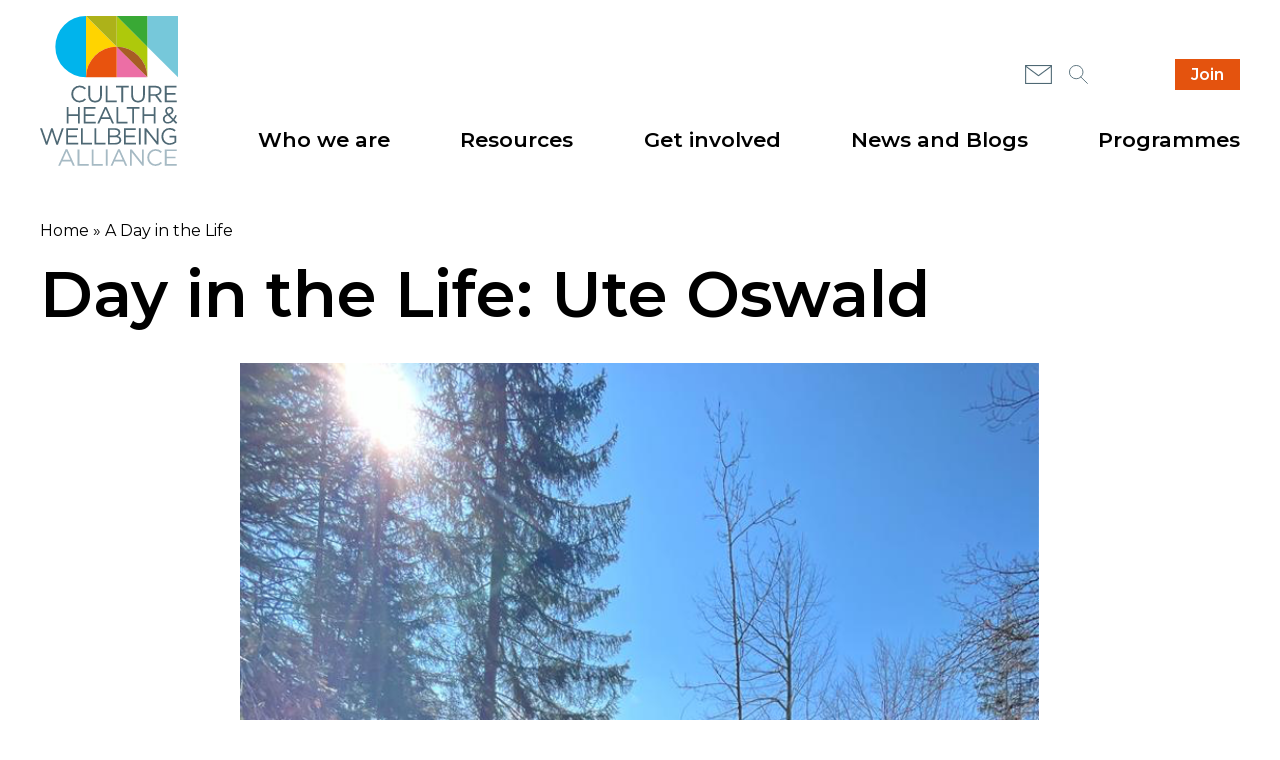

--- FILE ---
content_type: text/html; charset=UTF-8
request_url: https://www.culturehealthandwellbeing.org.uk/news/day-life/day-life-ute-oswald
body_size: 7131
content:
<!DOCTYPE html>
<html lang="en" dir="ltr" prefix="og: https://ogp.me/ns#">
  <head>
	<!-- Google tag (gtag.js) -->
	<script async src="https://www.googletagmanager.com/gtag/js?id=G-0D3J35PDLK"></script>
	<script>
	window.dataLayer = window.dataLayer || [];
	function gtag(){dataLayer.push(arguments);}
	gtag('js', new Date());
	gtag('config', 'G-0D3J35PDLK');
	</script>
    <meta charset="utf-8" />
<meta name="description" content="My great-grandmother was admitted to an asylum around 1910, and I never found out why, or what her life in the institution was like. What I discovered, baffled me; I came across a wide range of recreations offered to patients as part of a new treatment regime, which really challenged my perception of asylums and their patients." />
<link rel="canonical" href="https://www.culturehealthandwellbeing.org.uk/news/day-life/day-life-ute-oswald" />
<meta name="Generator" content="Drupal 10 (https://www.drupal.org)" />
<meta name="MobileOptimized" content="width" />
<meta name="HandheldFriendly" content="true" />
<meta name="viewport" content="width=device-width, initial-scale=1.0" />
<link rel="icon" href="/sites/default/files/favicon%402x.png" type="image/png" />

    <title>Day in the Life: Ute Oswald | CHWA</title>
    <link rel="stylesheet" media="all" href="/themes/contrib/stable/css/system/components/align.module.css?t83blf" />
<link rel="stylesheet" media="all" href="/themes/contrib/stable/css/system/components/fieldgroup.module.css?t83blf" />
<link rel="stylesheet" media="all" href="/themes/contrib/stable/css/system/components/container-inline.module.css?t83blf" />
<link rel="stylesheet" media="all" href="/themes/contrib/stable/css/system/components/clearfix.module.css?t83blf" />
<link rel="stylesheet" media="all" href="/themes/contrib/stable/css/system/components/details.module.css?t83blf" />
<link rel="stylesheet" media="all" href="/themes/contrib/stable/css/system/components/hidden.module.css?t83blf" />
<link rel="stylesheet" media="all" href="/themes/contrib/stable/css/system/components/item-list.module.css?t83blf" />
<link rel="stylesheet" media="all" href="/themes/contrib/stable/css/system/components/js.module.css?t83blf" />
<link rel="stylesheet" media="all" href="/themes/contrib/stable/css/system/components/nowrap.module.css?t83blf" />
<link rel="stylesheet" media="all" href="/themes/contrib/stable/css/system/components/position-container.module.css?t83blf" />
<link rel="stylesheet" media="all" href="/themes/contrib/stable/css/system/components/reset-appearance.module.css?t83blf" />
<link rel="stylesheet" media="all" href="/themes/contrib/stable/css/system/components/resize.module.css?t83blf" />
<link rel="stylesheet" media="all" href="/themes/contrib/stable/css/system/components/system-status-counter.css?t83blf" />
<link rel="stylesheet" media="all" href="/themes/contrib/stable/css/system/components/system-status-report-counters.css?t83blf" />
<link rel="stylesheet" media="all" href="/themes/contrib/stable/css/system/components/system-status-report-general-info.css?t83blf" />
<link rel="stylesheet" media="all" href="/themes/contrib/stable/css/system/components/tablesort.module.css?t83blf" />
<link rel="stylesheet" media="all" href="/sites/default/files/simple_menu_icons_css/menu_icons_1767111029.css?t83blf" />
<link rel="stylesheet" media="all" href="/themes/contrib/stable/css/filter/filter.caption.css?t83blf" />
<link rel="stylesheet" media="all" href="/themes/contrib/stable/css/core/assets/vendor/normalize-css/normalize.css?t83blf" />
<link rel="stylesheet" media="all" href="/themes/contrib/stable/css/core/normalize-fixes.css?t83blf" />
<link rel="stylesheet" media="all" href="/themes/contrib/classy/css/components/action-links.css?t83blf" />
<link rel="stylesheet" media="all" href="/themes/contrib/classy/css/components/breadcrumb.css?t83blf" />
<link rel="stylesheet" media="all" href="/themes/contrib/classy/css/components/button.css?t83blf" />
<link rel="stylesheet" media="all" href="/themes/contrib/classy/css/components/collapse-processed.css?t83blf" />
<link rel="stylesheet" media="all" href="/themes/contrib/classy/css/components/container-inline.css?t83blf" />
<link rel="stylesheet" media="all" href="/themes/contrib/classy/css/components/details.css?t83blf" />
<link rel="stylesheet" media="all" href="/themes/contrib/classy/css/components/exposed-filters.css?t83blf" />
<link rel="stylesheet" media="all" href="/themes/contrib/classy/css/components/field.css?t83blf" />
<link rel="stylesheet" media="all" href="/themes/contrib/classy/css/components/form.css?t83blf" />
<link rel="stylesheet" media="all" href="/themes/contrib/classy/css/components/icons.css?t83blf" />
<link rel="stylesheet" media="all" href="/themes/contrib/classy/css/components/inline-form.css?t83blf" />
<link rel="stylesheet" media="all" href="/themes/contrib/classy/css/components/item-list.css?t83blf" />
<link rel="stylesheet" media="all" href="/themes/contrib/classy/css/components/link.css?t83blf" />
<link rel="stylesheet" media="all" href="/themes/contrib/classy/css/components/links.css?t83blf" />
<link rel="stylesheet" media="all" href="/themes/contrib/classy/css/components/menu.css?t83blf" />
<link rel="stylesheet" media="all" href="/themes/contrib/classy/css/components/more-link.css?t83blf" />
<link rel="stylesheet" media="all" href="/themes/contrib/classy/css/components/pager.css?t83blf" />
<link rel="stylesheet" media="all" href="/themes/contrib/classy/css/components/tabledrag.css?t83blf" />
<link rel="stylesheet" media="all" href="/themes/contrib/classy/css/components/tableselect.css?t83blf" />
<link rel="stylesheet" media="all" href="/themes/contrib/classy/css/components/tablesort.css?t83blf" />
<link rel="stylesheet" media="all" href="/themes/contrib/classy/css/components/tabs.css?t83blf" />
<link rel="stylesheet" media="all" href="/themes/contrib/classy/css/components/textarea.css?t83blf" />
<link rel="stylesheet" media="all" href="/themes/contrib/classy/css/components/ui-dialog.css?t83blf" />
<link rel="stylesheet" media="all" href="/themes/contrib/classy/css/components/messages.css?t83blf" />
<link rel="stylesheet" media="all" href="/themes/contrib/classy/css/components/node.css?t83blf" />
<link rel="stylesheet" media="all" href="/themes/chwa/js/vendor/jquery.powertip/css/jquery.powertip.css?t83blf" />
<link rel="stylesheet" media="all" href="https://fonts.googleapis.com/css?family=Montserrat:300,400,500,600" />
<link rel="stylesheet" media="all" href="/themes/chwa/assets/fonts/fontawesome/css/font-awesome.min.css?t83blf" />
<link rel="stylesheet" media="all" href="/themes/chwa/css/vendor/hamburger.css?t83blf" />
<link rel="stylesheet" media="all" href="/themes/chwa/css/styles.css?t83blf" />

    
  </head>
  <body class="not-logged-in no-category path-node page-node-type-article">
    <a href="#main-content" class="visually-hidden focusable skip-link">
      Skip to main content
    </a>
    
      <div class="dialog-off-canvas-main-canvas" data-off-canvas-main-canvas>
    <div class="layout-container">
  <header role="banner">      

    <div class="logo-area">
        <div class="region region-logoarea">
    <div id="block-chwa-branding" class="settings-tray-editable block block-system block-system-branding-block" data-drupal-settingstray="editable">
  
    
        <a href="/" rel="home" class="site-logo">
      <img src="/themes/chwa/assets/img/logo.svg" alt="Home" />
    </a>
        <div class="site-name">
      <a href="/" rel="home">CHWA</a>
    </div>
    </div>

  </div>

    </div>

    <div class="restofheader">
      <div class="top-bar">
          <div class="region region-topbar">
    <nav role="navigation" aria-labelledby="block-highlightitems-menu" id="block-highlightitems" class="settings-tray-editable block block-menu navigation menu--highlight-items" data-drupal-settingstray="editable">
            
  <h2 class="visually-hidden" id="block-highlightitems-menu">Highlight items</h2>
  

        
              <ul class="menu">
                    <li class="menu-item">
        <a href="/join-us" data-drupal-link-system-path="node/23">Join</a>
              </li>
        </ul>
  


  </nav>
<nav role="navigation" aria-labelledby="block-secondaryheader-menu" id="block-secondaryheader" class="settings-tray-editable block block-menu navigation menu--secondary-header" data-drupal-settingstray="editable">
            
  <h2 class="visually-hidden" id="block-secondaryheader-menu">Secondary header</h2>
  

        
              <ul class="menu">
                    <li class="menu-icon menu-icon-3 menu-item">
        <a href="/cdn-cgi/l/email-protection#147d7a727b54776178606166717c717578607c757a706371787876717d7a733a7b66733a617f">Mail</a>
              </li>
                <li class="menu-icon menu-icon-4 menu-item">
        <a href="/" data-drupal-link-system-path="&lt;front&gt;">Search</a>
              </li>
                <li class="menu-icon menu-icon-81 menu-item">
        <a href="https://www.instagram.com/culturehealthwellbeingalliance/">Instagram</a>
              </li>
        </ul>
  


  </nav>
<div class="search-block-form settings-tray-editable block block-search container-inline" data-drupal-selector="search-block-form" id="block-chwa-search" role="search" data-drupal-settingstray="editable">
  
      <h2>Search</h2>
    
      <form action="/search/node" method="get" id="search-block-form" accept-charset="UTF-8">
  <div class="js-form-item form-item js-form-type-search form-type-search js-form-item-keys form-item-keys form-no-label">
      <label for="edit-keys" class="visually-hidden">Search</label>
        <input title="Enter the terms you wish to search for." data-drupal-selector="edit-keys" data-msg-maxlength="Search field has a maximum length of 128." type="search" id="edit-keys" name="keys" value="" size="15" maxlength="128" class="form-search" />

        </div>
<div data-drupal-selector="edit-actions" class="form-actions js-form-wrapper form-wrapper" id="edit-actions"><input data-drupal-selector="edit-submit" type="submit" id="edit-submit" value="Search" class="button js-form-submit form-submit" />
</div>

</form>

  </div>

  </div>

      </div>

      <div class="nav">
          <div class="region region-nav">
    <nav role="navigation" aria-labelledby="block-chwa-main-menu-menu" id="block-chwa-main-menu" class="settings-tray-editable block block-menu navigation menu--main" data-drupal-settingstray="editable">
            
  <h2 class="visually-hidden" id="block-chwa-main-menu-menu">Main navigation</h2>
  

        
              <ul class="menu">
                    <li class="menu-item menu-item--expanded">
        <a href="/who-we-are" data-drupal-link-system-path="node/2">Who we are</a>
                                <ul class="menu">
                    <li class="menu-item">
        <a href="/who-we-are/about-alliance" data-drupal-link-system-path="node/18">About the Alliance</a>
              </li>
                <li class="menu-item">
        <a href="/who-we-are/chwas-champions" data-drupal-link-system-path="node/403">Champions</a>
              </li>
                <li class="menu-item">
        <a href="/get-involved/national-arts-hospitals-network" data-drupal-link-system-path="node/154">National Arts in Hospitals Network</a>
              </li>
                <li class="menu-item">
        <a href="/who-we-are/appg" data-drupal-link-system-path="node/13">The APPG</a>
              </li>
                <li class="menu-item">
        <a href="/who-we-are/what-culture-health-and-wellbeing" data-drupal-link-system-path="node/17">What is culture, health and wellbeing?</a>
              </li>
                <li class="menu-item">
        <a href="/who-we-are/board-and-staff" data-drupal-link-system-path="node/12">Board and staff</a>
              </li>
                <li class="menu-item">
        <a href="/who-we-are/chwas-impact" data-drupal-link-system-path="node/913">CHWA&#039;s impact</a>
              </li>
        </ul>
  
              </li>
                <li class="menu-item menu-item--expanded">
        <a href="/resources" data-drupal-link-system-path="node/3">Resources</a>
                                <ul class="menu">
                    <li class="menu-item">
        <a href="/resources/creative-health-quality-framework" data-drupal-link-system-path="node/856">Creative Health Quality Framework</a>
              </li>
                <li class="menu-item">
        <a href="/resources/practitioner-support-and-wellbeing-resource-hub" data-drupal-link-system-path="node/795">Practitioner support &amp; wellbeing</a>
              </li>
                <li class="menu-item">
        <a href="/resources/research-and-evaluation" data-drupal-link-system-path="node/8">Research &amp; evaluation</a>
              </li>
                <li class="menu-item">
        <a href="/resources/funding" data-drupal-link-system-path="node/10">Funding</a>
              </li>
                <li class="menu-item">
        <a href="/resources/case-studies" data-drupal-link-system-path="node/11">Case studies</a>
              </li>
                <li class="menu-item">
        <a href="/resources/toolkits-guidance-and-factsheets" data-drupal-link-system-path="node/47">Toolkits and factsheets</a>
              </li>
                <li class="menu-item">
        <a href="/resources/podcasts" data-drupal-link-system-path="node/546">Podcasts</a>
              </li>
        </ul>
  
              </li>
                <li class="menu-item menu-item--expanded">
        <a href="/get-involved" data-drupal-link-system-path="node/4">Get involved</a>
                                <ul class="menu">
                    <li class="menu-item">
        <a href="/get-involved/events" data-drupal-link-system-path="node/7">Events</a>
              </li>
                <li class="menu-item">
        <a href="/training" data-drupal-link-system-path="training">Training</a>
              </li>
                <li class="menu-item">
        <a href="/get-involved/chwa-awards-2025" data-drupal-link-system-path="node/503">CHWA Awards</a>
              </li>
                <li class="menu-item">
        <a href="/news/general-news/uk-ireland-state-sector-survey-creative-health" data-drupal-link-system-path="node/895">UK &amp; Ireland State of the Sector Survey for Creative Health</a>
              </li>
        </ul>
  
              </li>
                <li class="menu-item menu-item--expanded">
        <a href="https://www.culturehealthandwellbeing.org.uk/news/general-news">News and Blogs</a>
                                <ul class="menu">
                    <li class="menu-item">
        <a href="/news/general-news" data-drupal-link-system-path="news/general-news">Latest news and blogs</a>
              </li>
                <li class="menu-item">
        <a href="/news/day-life" data-drupal-link-system-path="news/day-life">A Day in the Life</a>
              </li>
        </ul>
  
              </li>
                <li class="menu-item menu-item--expanded">
        <a href="/programmes" data-drupal-link-system-path="node/897">Programmes</a>
                                <ul class="menu">
                    <li class="menu-item">
        <a href="/programmes/working-together" data-drupal-link-system-path="node/892">Working Together</a>
              </li>
                <li class="menu-item">
        <a href="/programmes/chwas-regional-programmes" data-drupal-link-system-path="node/891">Regional programmes</a>
              </li>
                <li class="menu-item">
        <a href="/programmes/creative-planetary-health" data-drupal-link-system-path="node/436">Creative Planetary Health</a>
              </li>
                <li class="menu-item">
        <a href="/programmes/state-sector-surveys" data-drupal-link-system-path="node/916">State of the Sector Surveys</a>
              </li>
                <li class="menu-item">
        <a href="/news/general-news/skills-wellbeing-and-belonging-creative-health" data-drupal-link-system-path="node/791">Skills, wellbeing and belonging in creative health</a>
              </li>
        </ul>
  
              </li>
        </ul>
  


  </nav>

  </div>
    
      </div>
    </div>


    <button class="hamburger hamburger--collapse" type="button">
      <span class="hamburger-box">
        <span class="hamburger-inner"></span>
      </span>
    </button>

  </header>

  

  <div class='banner-area'>  
    

    <div class='inner'>
      <div class='constrain'>
                </div>
    </div>
  </div>

    

  <main role="main">
    <a id="main-content" tabindex="-1"></a>
    <div class="layout-content">
        <div class="region region-content">
    <div data-drupal-messages-fallback class="hidden"></div>
<div id="block-chwa-breadcrumbs" class="settings-tray-editable block block-system block-system-breadcrumb-block" data-drupal-settingstray="editable">
  
    
        <nav class="breadcrumb" role="navigation" aria-labelledby="system-breadcrumb">
    <h2 id="system-breadcrumb" class="visually-hidden">Breadcrumb</h2>
    <ol>
          <li>
                  <a href="/">Home</a>
              </li>
          <li>
                  <a href="/news/day-life">A Day in the Life</a>
              </li>
        </ol>
  </nav>

  </div>
<div id="block-chwa-page-title" class="block block-core block-page-title-block">
  
    
      
  <h1 class="page-title"><span class="field field--name-title field--type-string field--label-hidden">Day in the Life: Ute Oswald</span>
</h1>


  </div>
<div id="block-chwa-content" class="block block-system block-system-main-block">
  
    
      
<article data-history-node-id="532" class="node node--type-article node--view-mode-full">

  
    

  
  <div class="node__content">
    
            <div class="field field--name-field-image field--type-entity-reference field--label-hidden field__item"><article class="media media--type-image media--view-mode-full-image-resized">
  
      
  <div class="field field--name-field-media-image field--type-image field--label-visually_hidden">
    <div class="field__label visually-hidden">Image</div>
              <div class="field__item">  <img loading="lazy" src="/sites/default/files/styles/resized_large/public/2023-05/Ute.png?h=25982703&amp;itok=Iol36oOC" width="760" height="979" alt="A person sitting on a bench smiling, with a fence, mountains and blue skies in the background." class="image-style-resized-large" />


</div>
          </div>

            <div class="field field--name-field-credit field--type-string field--label-hidden field__item">Ute Oswald</div>
      
  </article>
</div>
      
            <div class="clearfix text-formatted field field--name-body field--type-text-with-summary field--label-hidden field__item"><p><span><span><strong><em><span>What have you been doing today?</span></em></strong></span></span></p>

<p><span><span><span>This morning I went to my yoga class, and just after lunch I met online with colleagues from the Psychiatry and the Arts Network to discuss plans for a symposium at the Crichton Royal Institution (a former asylum in Dumfries) in June. This is an exciting new collaboration between scholars whose research offers a historical perspective on alternative, non-pharmacological treatments in nineteenth-century asylums (such as art, music or drama therapy), and we are aiming to disseminate our findings to academic and non-academic audiences alike. Later this afternoon I started to prepare slides for a forthcoming conference organised by the Northern Network for Medical Humanities Research, where I am presenting a paper on religion and mental health at the end of this month.</span></span></span></p>

<p><span><span><strong><em><span>Is that a typical day for you?</span></em></strong></span></span></p>

<p><span><span><span>Pretty much, yes. I try to balance exercise, fresh air and work most days. It isn’t always easy, as I am often stuck in front of the laptop, keeping on top of my research; time just seems to fly by. I am a social historian of psychiatry and recently completed my PhD. I have now embarked on some brilliant new projects which means I have some rather tight deadlines, but I love what I do, so it’s no hardship. We are also starting to have most meetings in-person again now, which is great; so at least once a week I have to be on campus, and that gives me the opportunity to socialise, which is very important, as post-doctoral research can be very solitary and isolating at times. </span></span></span></p>

<p><span><span><strong><em><span>When did you start working with culture, health and wellbeing, and how?</span></em></strong></span></span></p>

<p><span><span><span>I was always intrigued by the relationship between the arts and mental health, as I strongly believe in the neuroplasticity of the brain. I have seen the success of art, sport and writing therapies first-hand, and when I had to choose a dissertation topic for my master’s degree, I decided to look into the history of psychiatry. My great-grandmother was admitted to an asylum around 1910, and I never found out why, or what her life in the institution was like. What I discovered, baffled me; I came across a wide range of recreations offered to patients as part of a new treatment regime, which really challenged my perception of asylums and their patients. I then decided to expand on this topic and embarked on my PhD project entitled ‘Entertaining the Insane: Recreation in Nineteenth-Century British Asylums’. This provided me with an opportunity to critically engage with the idea of art, theatre, dance, music and sport as agents of healing from a historical perspective. </span></span></span></p>

<p><span><span><strong><em><span>What was the last project you came across that inspired you?</span></em></strong></span></span></p>

<p><span><span><span>I was moved and inspired by a recent roundtable discussion organised by the National Centre for Creative Health and the All-Party Parliamentary Group on Arts, Health and Wellbeing. It was the first of a series of webinars in support of the<a href="https://ncch.org.uk/themes-and-roundtables"> APPG’s Creative Health Review</a> and it included speakers who shared their lived experiences, which were incredibly powerful reminders of the impact creative activities can exert. Much of what was said could have also applied two hundred years ago; our struggles and challenges today are not so different to those of the past. It is why I feel so strongly about the past informing the present, and I hope that my research can achieve just that. </span></span></span></p>
<figure role="group" class="caption caption-img">
<img alt="A group of men playing billiard in a room at Bethlem Hospital in 1860." data-entity-type="file" data-entity-uuid="e8ea648f-2296-491c-a27b-d6b3f79f5a1a" src="/sites/default/files/inline-images/bethlem.png" width="866" height="577" loading="lazy">
<figcaption>The Hospital of Bethlem [Bedlam], St. George's Fields, Lambeth: The Billiard Room. Wood engraving by F. Vizetelly, 1860. Credit: Wellcome Collection.</figcaption>
</figure>

<p>&nbsp;</p>

<p><em><span><span><span><strong>About Ute: </strong>I was born in Germany but moved to the UK after meeting my husband, back in 1995. I originally trained as an archaeologist, but after arriving in the West Midlands I decided to become a teacher, completed a PGCE and taught Modern Foreign Languages in Further and Adult Education for over twenty years. I loved my work and had two wonderful children along the way, but I always wanted to undertake doctoral research and so I returned to university as a (very!) mature student in 2013. I chose to ease myself back into academic study by enrolling on a Master’s course in Literature and Arts at the University of Oxford, and this was followed by a PhD at the University of Warwick in the History of Medicine (completed December 2022). I was lucky to subsequently be awarded a postdoctoral Early Career Fellowship at the Institute of Advanced Study at Warwick, which allows me to pursue further research. I am currently using this time to convert my PhD thesis into a book and to bring my research on arts and wellbeing to a wider audience.</span></span></span></em></p>

<p><span><span><span>For more information see </span><a href="http://warwick.ac.uk/uteoswald"><strong><span>http://warwick.ac.uk/uteoswald</span></strong></a></span></span></p></div>
      
  </div>

</article>

  </div>
<div id="block-carbonbadge" class="settings-tray-editable block block-block-content block-block-content61fb68c3-554f-43d1-97f3-7cdb797425e2" data-drupal-settingstray="editable">
  
    
      
            <div class="clearfix text-formatted field field--name-body field--type-text-with-summary field--label-hidden field__item"><div id="wcb" class="wcb carbonbadge"></div>
<script data-cfasync="false" src="/cdn-cgi/scripts/5c5dd728/cloudflare-static/email-decode.min.js"></script><script src="https://unpkg.com/website-carbon-badges@^1/b.min.js" defer></script></div>
      
  </div>

  </div>

    </div>
    
    
      

      
  </main>
    

    

    <footer role="contentinfo">
        <div class="region region-footer">
    <nav role="navigation" aria-labelledby="block-chwa-footer-menu" id="block-chwa-footer" class="settings-tray-editable block block-menu navigation menu--footer" data-drupal-settingstray="editable">
            
  <h2 class="visually-hidden" id="block-chwa-footer-menu">Footer menu</h2>
  

        
              <ul class="menu">
                    <li class="menu-item">
        <a href="/contact-organisational-information" data-drupal-link-system-path="node/21">Contact information</a>
              </li>
                <li class="menu-item">
        <a href="/join-us" title="Click here to Join CHWA and get our newsletter" data-drupal-link-system-path="node/23">Join Us</a>
              </li>
                <li class="menu-item">
        <a href="/privacy-policy" data-drupal-link-system-path="node/20">Privacy policy</a>
              </li>
                <li class="menu-item">
        <a href="/terms-and-conditions" data-drupal-link-system-path="node/19">Terms and conditions</a>
              </li>
                <li class="menu-item">
        <a href="https://www.livingwage.org.uk/accredited-living-wage-employers">We&#039;re a Living Wage Employer</a>
              </li>
        </ul>
  


  </nav>
<div id="block-acelogo" class="settings-tray-editable block block-block-content block-block-content3c15fa7f-f049-40b0-b755-ae84f9056f43" data-drupal-settingstray="editable">
  
    
      
            <div class="clearfix text-formatted field field--name-body field--type-text-with-summary field--label-hidden field__item"><p><img style="float:right;height:50px;margin-top:-50px;position:relative;width:auto;" src="/sites/default/files/2019-03/grant_png_black.png"></p></div>
      
  </div>

  </div>

    </footer>
</div>

  </div>

    
    <script type="application/json" data-drupal-selector="drupal-settings-json">{"path":{"baseUrl":"\/","pathPrefix":"","currentPath":"node\/532","currentPathIsAdmin":false,"isFront":false,"currentLanguage":"en"},"pluralDelimiter":"\u0003","suppressDeprecationErrors":true,"ajaxTrustedUrl":{"\/search\/node":true},"user":{"uid":0,"permissionsHash":"27893a3dd7fc8c30c9f529fa457fd7d8d342538f50a15235d60356fc8f106a6a"}}</script>
<script src="/core/assets/vendor/jquery/jquery.min.js?v=3.7.1"></script>
<script src="/core/misc/drupalSettingsLoader.js?v=10.6.1"></script>
<script src="/core/misc/drupal.js?v=10.6.1"></script>
<script src="/core/misc/drupal.init.js?v=10.6.1"></script>
<script src="/themes/chwa/js/marmeloSlide.js?v=1.x"></script>
<script src="/themes/chwa/js/theme.js?v=1.x"></script>
<script src="/themes/chwa/js/vendor/jquery.powertip/jquery.powertip.min.js?v=1.x"></script>

  <script defer src="https://static.cloudflareinsights.com/beacon.min.js/vcd15cbe7772f49c399c6a5babf22c1241717689176015" integrity="sha512-ZpsOmlRQV6y907TI0dKBHq9Md29nnaEIPlkf84rnaERnq6zvWvPUqr2ft8M1aS28oN72PdrCzSjY4U6VaAw1EQ==" data-cf-beacon='{"version":"2024.11.0","token":"4e8989ab7a6d4af6901bdae1a2ba7999","r":1,"server_timing":{"name":{"cfCacheStatus":true,"cfEdge":true,"cfExtPri":true,"cfL4":true,"cfOrigin":true,"cfSpeedBrain":true},"location_startswith":null}}' crossorigin="anonymous"></script>
</body>
</html>


--- FILE ---
content_type: text/css
request_url: https://www.culturehealthandwellbeing.org.uk/sites/default/files/simple_menu_icons_css/menu_icons_1767111029.css?t83blf
body_size: -226
content:

    a.menu-icon-3,
    ul.links li.menu-icon-3 a,
    ul.menu li.menu-icon-3 a {
        background-image: url(/sites/default/files/menu_icons/Envelope.svg);
        padding-left:px;
        background-repeat: no-repeat;
        background-position: left center;
    }
    a.menu-icon-4,
    ul.links li.menu-icon-4 a,
    ul.menu li.menu-icon-4 a {
        background-image: url(/sites/default/files/menu_icons/Search.svg);
        padding-left:px;
        background-repeat: no-repeat;
        background-position: left center;
    }
    a.menu-icon-5,
    ul.links li.menu-icon-5 a,
    ul.menu li.menu-icon-5 a {
        background-image: url(/sites/default/files/menu_icons/User.svg);
        padding-left:px;
        background-repeat: no-repeat;
        background-position: left center;
    }
    a.menu-icon-81,
    ul.links li.menu-icon-81 a,
    ul.menu li.menu-icon-81 a {
        background-image: url(/sites/default/files/menu_icons/instagram-svgrepo-com.svg);
        padding-left:px;
        background-repeat: no-repeat;
        background-position: left center;
    }


--- FILE ---
content_type: text/css
request_url: https://www.culturehealthandwellbeing.org.uk/themes/chwa/css/styles.css?t83blf
body_size: 10325
content:
/*! normalize.css v6.0.0 | MIT License | github.com/necolas/normalize.css */
/* Document
   ========================================================================== */
/**
 * 1. Correct the line height in all browsers.
 * 2. Prevent adjustments of font size after orientation changes in
 *    IE on Windows Phone and in iOS.
 */
html {
  line-height: 1.15; /* 1 */
  -ms-text-size-adjust: 100%; /* 2 */
  -webkit-text-size-adjust: 100%; /* 2 */
}

/* Sections
   ========================================================================== */
/**
 * Add the correct display in IE 9-.
 */
article,
aside,
footer,
header,
nav,
section {
  display: block;
}

/**
 * Correct the font size and margin on `h1` elements within `section` and
 * `article` contexts in Chrome, Firefox, and Safari.
 */
h1 {
  font-size: 2em;
  margin: 0.67em 0;
}

/* Grouping content
   ========================================================================== */
/**
 * Add the correct display in IE 9-.
 * 1. Add the correct display in IE.
 */
figcaption,
figure,
main { /* 1 */
  display: block;
}

/**
 * Add the correct margin in IE 8.
 */
figure {
  margin: 1em 40px;
}

/**
 * 1. Add the correct box sizing in Firefox.
 * 2. Show the overflow in Edge and IE.
 */
hr {
  box-sizing: content-box; /* 1 */
  height: 0; /* 1 */
  overflow: visible; /* 2 */
}

/**
 * 1. Correct the inheritance and scaling of font size in all browsers.
 * 2. Correct the odd `em` font sizing in all browsers.
 */
pre {
  font-family: monospace, monospace; /* 1 */
  font-size: 1em; /* 2 */
}

/* Text-level semantics
   ========================================================================== */
/**
 * 1. Remove the gray background on active links in IE 10.
 * 2. Remove gaps in links underline in iOS 8+ and Safari 8+.
 */
a {
  background-color: transparent; /* 1 */
  -webkit-text-decoration-skip: objects; /* 2 */
}

/**
 * 1. Remove the bottom border in Chrome 57- and Firefox 39-.
 * 2. Add the correct text decoration in Chrome, Edge, IE, Opera, and Safari.
 */
abbr[title] {
  border-bottom: none; /* 1 */
  text-decoration: underline; /* 2 */
  -webkit-text-decoration: underline dotted;
          text-decoration: underline dotted; /* 2 */
}

/**
 * Prevent the duplicate application of `bolder` by the next rule in Safari 6.
 */
b,
strong {
  font-weight: inherit;
}

/**
 * Add the correct font weight in Chrome, Edge, and Safari.
 */
b,
strong {
  font-weight: bolder;
}

/**
 * 1. Correct the inheritance and scaling of font size in all browsers.
 * 2. Correct the odd `em` font sizing in all browsers.
 */
code,
kbd,
samp {
  font-family: monospace, monospace; /* 1 */
  font-size: 1em; /* 2 */
}

/**
 * Add the correct font style in Android 4.3-.
 */
dfn {
  font-style: italic;
}

/**
 * Add the correct background and color in IE 9-.
 */
mark {
  background-color: #ff0;
  color: #000;
}

/**
 * Add the correct font size in all browsers.
 */
small {
  font-size: 80%;
}

/**
 * Prevent `sub` and `sup` elements from affecting the line height in
 * all browsers.
 */
sub,
sup {
  font-size: 75%;
  line-height: 0;
  position: relative;
  vertical-align: baseline;
}

sub {
  bottom: -0.25em;
}

sup {
  top: -0.5em;
}

/* Embedded content
   ========================================================================== */
/**
 * Add the correct display in IE 9-.
 */
audio,
video {
  display: inline-block;
}

/**
 * Add the correct display in iOS 4-7.
 */
audio:not([controls]) {
  display: none;
  height: 0;
}

/**
 * Remove the border on images inside links in IE 10-.
 */
img {
  border-style: none;
}

/**
 * Hide the overflow in IE.
 */
svg:not(:root) {
  overflow: hidden;
}

/* Forms
   ========================================================================== */
/**
 * Remove the margin in Firefox and Safari.
 */
button,
input,
optgroup,
select,
textarea {
  margin: 0;
}

/**
 * Show the overflow in IE.
 * 1. Show the overflow in Edge.
 */
button,
input { /* 1 */
  overflow: visible;
}

/**
 * Remove the inheritance of text transform in Edge, Firefox, and IE.
 * 1. Remove the inheritance of text transform in Firefox.
 */
button,
select { /* 1 */
  text-transform: none;
}

/**
 * 1. Prevent a WebKit bug where (2) destroys native `audio` and `video`
 *    controls in Android 4.
 * 2. Correct the inability to style clickable types in iOS and Safari.
 */
button,
html [type=button],
[type=reset],
[type=submit] {
  -webkit-appearance: button; /* 2 */
}

/**
 * Remove the inner border and padding in Firefox.
 */
button::-moz-focus-inner,
[type=button]::-moz-focus-inner,
[type=reset]::-moz-focus-inner,
[type=submit]::-moz-focus-inner {
  border-style: none;
  padding: 0;
}

/**
 * Restore the focus styles unset by the previous rule.
 */
button:-moz-focusring,
[type=button]:-moz-focusring,
[type=reset]:-moz-focusring,
[type=submit]:-moz-focusring {
  outline: 1px dotted ButtonText;
}

/**
 * 1. Correct the text wrapping in Edge and IE.
 * 2. Correct the color inheritance from `fieldset` elements in IE.
 * 3. Remove the padding so developers are not caught out when they zero out
 *    `fieldset` elements in all browsers.
 */
legend {
  box-sizing: border-box; /* 1 */
  color: inherit; /* 2 */
  display: table; /* 1 */
  max-width: 100%; /* 1 */
  padding: 0; /* 3 */
  white-space: normal; /* 1 */
}

/**
 * 1. Add the correct display in IE 9-.
 * 2. Add the correct vertical alignment in Chrome, Firefox, and Opera.
 */
progress {
  display: inline-block; /* 1 */
  vertical-align: baseline; /* 2 */
}

/**
 * Remove the default vertical scrollbar in IE.
 */
textarea {
  overflow: auto;
}

/**
 * 1. Add the correct box sizing in IE 10-.
 * 2. Remove the padding in IE 10-.
 */
[type=checkbox],
[type=radio] {
  box-sizing: border-box; /* 1 */
  padding: 0; /* 2 */
}

/**
 * Correct the cursor style of increment and decrement buttons in Chrome.
 */
[type=number]::-webkit-inner-spin-button,
[type=number]::-webkit-outer-spin-button {
  height: auto;
}

/**
 * 1. Correct the odd appearance in Chrome and Safari.
 * 2. Correct the outline style in Safari.
 */
[type=search] {
  -webkit-appearance: textfield; /* 1 */
  outline-offset: -2px; /* 2 */
}

/**
 * Remove the inner padding and cancel buttons in Chrome and Safari on macOS.
 */
[type=search]::-webkit-search-cancel-button,
[type=search]::-webkit-search-decoration {
  -webkit-appearance: none;
}

/**
 * 1. Correct the inability to style clickable types in iOS and Safari.
 * 2. Change font properties to `inherit` in Safari.
 */
::-webkit-file-upload-button {
  -webkit-appearance: button; /* 1 */
  font: inherit; /* 2 */
}

/* Interactive
   ========================================================================== */
/*
 * Add the correct display in IE 9-.
 * 1. Add the correct display in Edge, IE, and Firefox.
 */
details,
menu {
  display: block;
}

/*
 * Add the correct display in all browsers.
 */
summary {
  display: list-item;
}

/* Scripting
   ========================================================================== */
/**
 * Add the correct display in IE 9-.
 */
canvas {
  display: inline-block;
}

/**
 * Add the correct display in IE.
 */
template {
  display: none;
}

/* Hidden
   ========================================================================== */
/**
 * Add the correct display in IE 10-.
 */
[hidden] {
  display: none;
}

/* DRUPAL SPECIFIC OVERRIDES */
.field-collection-view {
  padding: 0px;
  margin: 0px;
  border-bottom: 0px;
}

.field-collection-container {
  border-bottom: 0px;
}

button.hamburger:focus {
  outline: 0;
}

.clearfix:after {
  content: none;
}

/* DEFINE COLOURS HERE */
/** DEFINE FONTS HERE 

e.g.



**/
html {
  font-family: "Montserrat", "Century Gothic", Verdana, Helvetica, Arial, sans-serif;
  line-height: 1.4em;
}
html h1, html h2, html h3, html h4, html h5 {
  line-height: 1.15em;
}

body, html {
  margin: 0px;
  padding: 0px;
  min-height: 100vh;
}

canvas {
  position: absolute;
  z-index: -1;
  overflow: hidden;
}

div#page {
  min-height: 100vh;
}

.dialog-off-canvas-main-canvas {
  min-height: 100vh;
}
.dialog-off-canvas-main-canvas .layout-container {
  min-height: 100vh;
  box-sizing: border-box;
}

@media screen and (max-width: 1800px) and (min-width: 1201px) {
  #page-wrapper {
    max-width: 1200px;
  }
}
@media screen and (max-width: 1200px) and (min-width: 1024px) {
  #page-wrapper {
    max-width: 1000px;
  }
}
a, a:visited {
  text-decoration: none;
  color: #e4530e;
  /* turn off link highlighting in certain scenarios */
}
a:hover, a:visited:hover {
  color: #ee78aa;
}
h1 a, h2 a, h3 a, h1 a:visited, h2 a:visited, h3 a:visited {
  color: black;
}
li.node-readmore a, body.front .field-name-field-link a, .views-field-view-node a, li.node-readmore a:visited, body.front .field-name-field-link a:visited, .views-field-view-node a:visited {
  color: black;
}
.views-field-title a, .views-field-title a:visited {
  color: black;
}
.meganav a, .meganav a:visited {
  color: black;
}

h1 {
  font-size: 4em;
  line-height: 1.3em;
  font-weight: bold;
}
h1.page-title {
  max-width: 1200px;
  margin: 0 auto;
  margin-bottom: 2rem;
}

body.not-logged-in.path-user main {
  display: flex;
  align-items: center;
  height: 100vh;
  text-align: center;
  justify-content: center;
}

.block-core.block-local-tasks-block {
  position: fixed;
  bottom: 10px;
  right: 10px;
  box-shadow: 0px 0px 5px black;
  z-index: 20;
  background-color: rgba(255, 255, 255, 0.8);
}
.block-core.block-local-tasks-block ul.tabs.primary {
  margin: 0px;
}

.paragraph--type--teaser:hover .field--name-field-image:after {
  transform: scale(1.05);
  opacity: 0.9;
}
.paragraph--type--teaser .field--name-field-image {
  overflow: hidden;
  width: 100%;
  padding-bottom: 100%;
  height: 0px;
}
.paragraph--type--teaser .field--name-field-image img {
  width: 100%;
  height: auto;
}
.paragraph--type--teaser .field--name-field-image:after {
  position: absolute;
  mix-blend-mode: multiply;
  opacity: 0.8;
  top: 0px;
  left: 0px;
  transition: transform 0.3s ease-in-out, opacity 0.2s ease-in-out;
}
.paragraph--type--teaser .field--name-field-heading {
  font-weight: bold;
  font-size: 1.1em;
  margin-top: 1em;
  margin-bottom: 1em;
}
.paragraph--type--teaser .field--name-field-link a, .paragraph--type--teaser .field--name-field-link a:visited {
  color: black;
  font-weight: bold;
}
.paragraph--type--teaser .field--name-field-link a:after, .paragraph--type--teaser .field--name-field-link a:visited:after {
  content: "\f105";
  font-family: "FontAwesome";
  margin-left: 0.5em;
  color: white;
  background-color: #e4530e;
  padding: 0px 0.3em;
  transition: margin 0.5s;
}
.paragraph--type--teaser .field--name-field-link a:hover:after, .paragraph--type--teaser .field--name-field-link a:visited:hover:after {
  margin-left: 1em;
}

.node__content > .field--name-field-sections > .field__item {
  margin-top: 4rem;
  margin-bottom: 4rem;
}
.node__content > .field--name-field-sections > .field__item > .paragraph--type--text {
  font-size: 1.2em;
  line-height: 1.3em;
  margin: 0 auto;
}
.node__content > .field--name-field-sections > .field__item:first-child > .paragraph--type--text {
  font-size: 1.6em;
  line-height: 1.3em;
}
.node__content > .field--name-field-sections > .field__item > .paragraph--type--carousel {
  padding-bottom: 2rem;
  border-bottom: 4px solid #dbe3e7;
}
.node__content > .field--name-field-sections > .field__item > .paragraph--type--carousel .paragraph--type--text {
  box-sizing: border-box;
  padding-left: 4rem;
  padding-right: 4rem;
  font-size: 1.3em;
  line-height: 1.4em;
}
.node__content > .field--name-field-sections > .field__item > .paragraph--type--grid > .field__items {
  display: flex;
  flex-wrap: wrap;
  justify-content: space-between;
  align-items: stretch;
}
.node__content > .field--name-field-sections > .field__item > .paragraph--type--grid > .field__items > .field__item {
  padding-bottom: 1em;
  border-bottom: 4px solid #dbe3e7;
}
.node__content > .field--name-field-sections > .field__item > .paragraph--type--grid > .field--name-field-text {
  font-size: 1.3em;
  line-height: 1.4em;
  margin-bottom: 2em;
}
.node__content > .field--name-field-sections > .field__item > .paragraph--type--grid > .field--name-field-link {
  display: flex;
  flex-direction: row-reverse;
}
.node__content > .field--name-field-sections > .field__item > .paragraph--type--grid > .field--name-field-link a, .node__content > .field--name-field-sections > .field__item > .paragraph--type--grid > .field--name-field-link a:visited {
  text-align: center;
  box-sizing: border-box;
  padding: 0.4em 1.2em;
  font-weight: bold;
  color: #878787;
  border: 1px solid #878787;
  transition: color 0.5s, background-color 0.5s;
}
.node__content > .field--name-field-sections > .field__item > .paragraph--type--grid > .field--name-field-link a:hover, .node__content > .field--name-field-sections > .field__item > .paragraph--type--grid > .field--name-field-link a:visited:hover {
  background-color: #878787;
  color: white;
  border: 1px solid white;
}
.node__content > .field--name-field-sections > .field__item > .paragraph--type--grid.hidden-link .field--name-field-link {
  display: none;
}
.node__content > .field--name-field-sections > .field__item > .paragraph--type--grid.three-col > .field__items > .field__item {
  flex-basis: 30%;
}
.node__content > .field--name-field-sections > .field__item > .paragraph--type--grid.three-col > .field__items > .field__item .field--name-field-heading {
  font-size: 1.3em;
}
.node__content > .field--name-field-sections > .field__item > .paragraph--type--grid.one-col > .field__items > .field__item {
  border-bottom: 0px;
  margin-bottom: 2rem;
}
.node__content > .field--name-field-sections > .field__item > .paragraph--type--grid.one-col > .field__items > .field__item .paragraph--type--teaser {
  flex-basis: 100%;
  display: grid;
  grid-template-columns: 1.2fr 1fr;
  grid-auto-rows: auto;
  grid-column-gap: 2rem;
}
.node__content > .field--name-field-sections > .field__item > .paragraph--type--grid.one-col > .field__items > .field__item .paragraph--type--teaser.no-image {
  grid-template-columns: 1fr;
}
.node__content > .field--name-field-sections > .field__item > .paragraph--type--grid.one-col > .field__items > .field__item .paragraph--type--teaser .field--name-field-image {
  grid-column: 1;
  grid-row: 1/4;
  line-height: 0px;
  padding-bottom: 1.6em !important;
  padding-top: 0px !important;
  height: 100%;
  box-sizing: border-box;
  margin-bottom: 1em;
}
.node__content > .field--name-field-sections > .field__item > .paragraph--type--grid.one-col > .field__items > .field__item .paragraph--type--teaser .field--name-field-image img {
  height: 100%;
  width: auto;
}
.node__content > .field--name-field-sections > .field__item > .paragraph--type--grid.one-col > .field__items > .field__item .paragraph--type--teaser .field--name-field-heading {
  font-size: 3.4em;
  font-weight: bold;
  grid-column: 2;
  grid-row: 1;
  margin: 0px;
}
.node__content > .field--name-field-sections > .field__item > .paragraph--type--grid.one-col > .field__items > .field__item .paragraph--type--teaser .field--name-field-text {
  font-size: 1.6em;
  line-height: 1.3em;
  grid-column: 2;
  grid-row: 2;
}
.node__content > .field--name-field-sections > .field__item > .paragraph--type--grid.one-col > .field__items > .field__item .paragraph--type--teaser .field--name-field-link {
  grid-column: 2;
  grid-row: 3;
  font-size: 1.6em;
}
.node__content > .field--name-field-sections > .field__item > .paragraph--type--grid.one-col > .field__items > .field__item.shape-triangle > .paragraph--type--teaser .field--name-field-image:after {
  width: 50%;
}
.node__content > .field--name-field-sections > .field__item > .paragraph--type--grid.one-col.coloured-shapes > .field__items > .field__item.shape-triangle > .paragraph--type--teaser .field--name-field-image:after {
  width: 70%;
}
.node__content > .field--name-field-sections > .field__item > .paragraph--type--grid.one-col.coloured-shapes > .field__items > .field__item.shape-rectangle > .paragraph--type--teaser .field--name-field-image:after {
  width: 80%;
}
.node__content > .field--name-field-sections > .field__item > .paragraph--type--grid.one-col.coloured-shapes > .field__items > .field__item.shape-circle > .paragraph--type--teaser .field--name-field-image:after {
  width: 81%;
}
.node__content > .field--name-field-sections > .field__item > .paragraph--type--grid.two-col > .field__items > .field__item {
  flex-basis: 48%;
}
.node__content > .field--name-field-sections > .field__item > .paragraph--type--grid.four-col > .field__items > .field__item {
  flex-basis: 22%;
  max-width: 22%;
  margin-bottom: 1rem;
}
.node__content > .field--name-field-sections > .field__item > .paragraph--type--grid.four-col > .field__items > .field__item:last-child:nth-child(4n+3) {
  margin-right: 26%;
}
.node__content > .field--name-field-sections > .field__item > .paragraph--type--grid.four-col > .field__items > .field__item > .paragraph--type--teaser .field--name-field-image img {
  transform: scale(1.4) translateY(13%);
}
.node__content > .field--name-field-sections > .field__item > .paragraph--type--grid.circles > .field__items > .field__item > .paragraph--type--teaser .field--name-field-image {
  border-radius: 1000px;
}
.node__content > .field--name-field-sections > .field__item > .paragraph--type--grid.circles > .field__items > .field__item > .paragraph--type--teaser .field--name-field-image img {
  transform: scale(1.4) translateY(13%);
}
.node__content > .field--name-field-sections > .field__item > .paragraph--type--grid.coloured-shapes > .field__items > .field__item > .paragraph--type--teaser .field--name-field-image {
  position: relative;
  padding-bottom: 84%;
}
.node__content > .field--name-field-sections > .field__item > .paragraph--type--grid.coloured-shapes > .field__items > .field__item > .paragraph--type--teaser .field--name-field-image img {
  width: 100%;
  height: auto;
  position: relative;
  top: 1em;
  left: -1em;
}
.node__content > .field--name-field-sections > .field__item > .paragraph--type--grid.coloured-shapes > .field__items > .field__item > .paragraph--type--teaser .field--name-field-image:after {
  content: url("data:image/svg+xml;charset=utf8,%3Csvg xmlns='http://www.w3.org/2000/svg' height='100%' width='100%' viewBox='0 0 500 500' %3E%3Cpolygon fill='%23ffd43a' points='60,0 500,0 500,440' class='triangle' /%3E%3C/svg%3E");
  top: 0px;
  right: 0px;
  left: auto;
  bottom: auto;
  width: 100%;
  height: 100%;
  pointer-events: none;
}
.node__content > .field--name-field-sections > .field__item > .paragraph--type--grid.coloured-shapes > .field__items > .field__item.shape-rectangle.yellow > .paragraph--type--teaser .field--name-field-image:after {
  content: url("data:image/svg+xml;charset=utf8,%3Csvg xmlns='http://www.w3.org/2000/svg' preserveAspectRatio='none' viewBox='0 0 500 500' %3E%3Cpolygon fill='%23ffd43a' points='0,0 0,500 150,500 150,0' class='rectangle' /%3E%3C/svg%3E");
  top: 0px;
  left: 0px;
  right: auto;
  bottom: auto;
}
.node__content > .field--name-field-sections > .field__item > .paragraph--type--grid.coloured-shapes > .field__items > .field__item.shape-rectangle.orange > .paragraph--type--teaser .field--name-field-image:after {
  content: url("data:image/svg+xml;charset=utf8,%3Csvg xmlns='http://www.w3.org/2000/svg' preserveAspectRatio='none' viewBox='0 0 500 500' %3E%3Cpolygon fill='%23e4530e' points='0,0 0,500 150,500 150,0' class='rectangle' /%3E%3C/svg%3E");
  top: 0px;
  left: 0px;
  right: auto;
  bottom: auto;
}
.node__content > .field--name-field-sections > .field__item > .paragraph--type--grid.coloured-shapes > .field__items > .field__item.shape-rectangle.green > .paragraph--type--teaser .field--name-field-image:after {
  content: url("data:image/svg+xml;charset=utf8,%3Csvg xmlns='http://www.w3.org/2000/svg' preserveAspectRatio='none' viewBox='0 0 500 500' %3E%3Cpolygon fill='%23a7cd46' points='0,0 0,500 150,500 150,0' class='rectangle' /%3E%3C/svg%3E");
  top: 0px;
  left: 0px;
  right: auto;
  bottom: auto;
}
.node__content > .field--name-field-sections > .field__item > .paragraph--type--grid.coloured-shapes > .field__items > .field__item.shape-rectangle.pink > .paragraph--type--teaser .field--name-field-image:after {
  content: url("data:image/svg+xml;charset=utf8,%3Csvg xmlns='http://www.w3.org/2000/svg' preserveAspectRatio='none' viewBox='0 0 500 500' %3E%3Cpolygon fill='%23ee78aa' points='0,0 0,500 150,500 150,0' class='rectangle' /%3E%3C/svg%3E");
  top: 0px;
  left: 0px;
  right: auto;
  bottom: auto;
}
.node__content > .field--name-field-sections > .field__item > .paragraph--type--grid.coloured-shapes > .field__items > .field__item.shape-rectangle.blue > .paragraph--type--teaser .field--name-field-image:after {
  content: url("data:image/svg+xml;charset=utf8,%3Csvg xmlns='http://www.w3.org/2000/svg' preserveAspectRatio='none' viewBox='0 0 500 500' %3E%3Cpolygon fill='%231db7eb' points='0,0 0,500 150,500 150,0' class='rectangle' /%3E%3C/svg%3E");
  top: 0px;
  left: 0px;
  right: auto;
  bottom: auto;
}
.node__content > .field--name-field-sections > .field__item > .paragraph--type--grid.coloured-shapes > .field__items > .field__item.shape-triangle > .paragraph--type--teaser .field--name-field-image:after {
  width: 93%;
}
.node__content > .field--name-field-sections > .field__item > .paragraph--type--grid.coloured-shapes > .field__items > .field__item.shape-triangle.yellow > .paragraph--type--teaser .field--name-field-image:after {
  content: url("data:image/svg+xml;charset=utf8,%3Csvg xmlns='http://www.w3.org/2000/svg' height='100%' width='100%' viewBox='0 0 500 500' %3E%3Cpolygon fill='%23ffd43a' points='60,0 500,0 500,440' class='triangle' /%3E%3C/svg%3E");
  top: 0px;
  right: 0px;
  left: auto;
  bottom: auto;
}
.node__content > .field--name-field-sections > .field__item > .paragraph--type--grid.coloured-shapes > .field__items > .field__item.shape-triangle.orange > .paragraph--type--teaser .field--name-field-image:after {
  content: url("data:image/svg+xml;charset=utf8,%3Csvg xmlns='http://www.w3.org/2000/svg' height='100%' width='100%' viewBox='0 0 500 500' %3E%3Cpolygon fill='%23e4530e' points='60,0 500,0 500,440' class='triangle' /%3E%3C/svg%3E");
  top: 0px;
  right: 0px;
  left: auto;
  bottom: auto;
}
.node__content > .field--name-field-sections > .field__item > .paragraph--type--grid.coloured-shapes > .field__items > .field__item.shape-triangle.green > .paragraph--type--teaser .field--name-field-image:after {
  content: url("data:image/svg+xml;charset=utf8,%3Csvg xmlns='http://www.w3.org/2000/svg' height='100%' width='100%' viewBox='0 0 500 500' %3E%3Cpolygon fill='%23a7cd46' points='60,0 500,0 500,440' class='triangle' /%3E%3C/svg%3E");
  top: 0px;
  right: 0px;
  left: auto;
  bottom: auto;
}
.node__content > .field--name-field-sections > .field__item > .paragraph--type--grid.coloured-shapes > .field__items > .field__item.shape-triangle.pink > .paragraph--type--teaser .field--name-field-image:after {
  content: url("data:image/svg+xml;charset=utf8,%3Csvg xmlns='http://www.w3.org/2000/svg' height='100%' width='100%' viewBox='0 0 500 500' %3E%3Cpolygon fill='%23ee78aa' points='60,0 500,0 500,440' class='triangle' /%3E%3C/svg%3E");
  top: 0px;
  right: 0px;
  left: auto;
  bottom: auto;
}
.node__content > .field--name-field-sections > .field__item > .paragraph--type--grid.coloured-shapes > .field__items > .field__item.shape-triangle.blue > .paragraph--type--teaser .field--name-field-image:after {
  content: url("data:image/svg+xml;charset=utf8,%3Csvg xmlns='http://www.w3.org/2000/svg' height='100%' width='100%' viewBox='0 0 500 500' %3E%3Cpolygon fill='%231db7eb' points='60,0 500,0 500,440' class='triangle' /%3E%3C/svg%3E");
  top: 0px;
  right: 0px;
  left: auto;
  bottom: auto;
}
.node__content > .field--name-field-sections > .field__item > .paragraph--type--grid.coloured-shapes > .field__items > .field__item.shape-circle > .paragraph--type--teaser .field--name-field-image:after {
  width: 84%;
  height: auto;
  top: 0px;
  right: 0px;
}
.node__content > .field--name-field-sections > .field__item > .paragraph--type--grid.coloured-shapes > .field__items > .field__item.shape-circle.yellow > .paragraph--type--teaser .field--name-field-image:after {
  content: url("data:image/svg+xml;charset=utf8,%3Csvg xmlns='http://www.w3.org/2000/svg' preserveAspectRatio='none' viewBox='0 0 500 500' %3E%3Ccircle fill='%23ffd43a' cx='500' cy='250' r='250' class='circle' /%3E%3C/svg%3E");
  top: 0px;
  right: 0px;
  left: auto;
  bottom: auto;
}
.node__content > .field--name-field-sections > .field__item > .paragraph--type--grid.coloured-shapes > .field__items > .field__item.shape-circle.orange > .paragraph--type--teaser .field--name-field-image:after {
  content: url("data:image/svg+xml;charset=utf8,%3Csvg xmlns='http://www.w3.org/2000/svg' preserveAspectRatio='none' viewBox='0 0 500 500' %3E%3Ccircle fill='%23e4530e' cx='500' cy='250' r='250' class='circle' /%3E%3C/svg%3E");
  top: 0px;
  right: 0px;
  left: auto;
  bottom: auto;
}
.node__content > .field--name-field-sections > .field__item > .paragraph--type--grid.coloured-shapes > .field__items > .field__item.shape-circle.green > .paragraph--type--teaser .field--name-field-image:after {
  content: url("data:image/svg+xml;charset=utf8,%3Csvg xmlns='http://www.w3.org/2000/svg' preserveAspectRatio='none' viewBox='0 0 500 500' %3E%3Ccircle fill='%23a7cd46' cx='500' cy='250' r='250' class='circle' /%3E%3C/svg%3E");
  top: 0px;
  right: 0px;
  left: auto;
  bottom: auto;
}
.node__content > .field--name-field-sections > .field__item > .paragraph--type--grid.coloured-shapes > .field__items > .field__item.shape-circle.pink > .paragraph--type--teaser .field--name-field-image:after {
  content: url("data:image/svg+xml;charset=utf8,%3Csvg xmlns='http://www.w3.org/2000/svg' preserveAspectRatio='none' viewBox='0 0 500 500' %3E%3Ccircle fill='%23ee78aa' cx='500' cy='250' r='250' class='circle' /%3E%3C/svg%3E");
  top: 0px;
  right: 0px;
  left: auto;
  bottom: auto;
}
.node__content > .field--name-field-sections > .field__item > .paragraph--type--grid.coloured-shapes > .field__items > .field__item.shape-circle.blue > .paragraph--type--teaser .field--name-field-image:after {
  content: url("data:image/svg+xml;charset=utf8,%3Csvg xmlns='http://www.w3.org/2000/svg' preserveAspectRatio='none' viewBox='0 0 500 500' %3E%3Ccircle fill='%231db7eb' cx='500' cy='250' r='250' class='circle' /%3E%3C/svg%3E");
  top: 0px;
  right: 0px;
  left: auto;
  bottom: auto;
}

.field--name-field-credit {
  display: none;
}

#powerTip {
  font-size: 0.8em;
}

#block-twitterfeedblock {
  max-width: 1200px;
  margin: auto;
}
#block-twitterfeedblock ul.twitter-feed {
  list-style: none;
  display: flex;
  flex-wrap: wrap;
  margin-left: -1%;
  margin-right: -1%;
}
#block-twitterfeedblock ul.twitter-feed li {
  margin: 0 1%;
  flex: 0 0 18%;
  margin-bottom: 1.5em;
  padding-bottom: 1em;
  border-bottom: 4px solid #dbe3e7;
}
@media screen and (max-width: 900px) {
  #block-twitterfeedblock ul.twitter-feed li {
    flex: 0 0 23%;
  }
  #block-twitterfeedblock ul.twitter-feed li:nth-child(n+5) {
    display: none;
  }
}
@media screen and (max-width: 700px) {
  #block-twitterfeedblock ul.twitter-feed li {
    flex: 0 0 31%;
  }
  #block-twitterfeedblock ul.twitter-feed li:nth-child(n+4) {
    display: none;
  }
}
@media screen and (max-width: 500px) {
  #block-twitterfeedblock ul.twitter-feed li {
    flex: 0 0 100%;
  }
  #block-twitterfeedblock ul.twitter-feed li:nth-child(n+5), #block-twitterfeedblock ul.twitter-feed li:nth-child(n+4) {
    display: block;
  }
}
#block-twitterfeedblock ul.twitter-feed li a {
  color: #000;
}
#block-twitterfeedblock ul.twitter-feed li .avatar {
  display: flex;
  line-height: 0.9;
}
#block-twitterfeedblock ul.twitter-feed li .avatar .username {
  font-family: "Roboto Slab", serif;
  font-weight: 700;
  display: block;
}
#block-twitterfeedblock ul.twitter-feed li .avatar .name {
  display: none;
}
#block-twitterfeedblock ul.twitter-feed li .tweet {
  font-size: 0.9em;
  word-break: break-word;
}
#block-twitterfeedblock ul.twitter-feed li time {
  font-size: 0.9em;
  font-weight: 700;
}

body {
  position: relative;
}
body button.hamburger {
  display: none;
}
body header {
  display: flex;
  box-sizing: border-box;
  padding: 1em 0em;
  flex-grow: 1;
  max-width: 1200px;
  margin: 0px auto;
}
body header a, body header a:visited {
  color: #878787;
}
body header .restofheader {
  display: flex;
  flex-direction: column;
  justify-content: space-between;
  flex-grow: 1;
}
body header .restofheader .region-topbar {
  padding-top: 2em;
}
body header .restofheader .region-topbar, body header .restofheader .region-nav {
  width: 100%;
  display: flex;
  flex-direction: row-reverse;
  flex-grow: 1;
}
body header .restofheader .region-topbar nav ul.menu, body header .restofheader .region-nav nav ul.menu {
  display: flex;
  margin: 0px;
  list-style: none;
  padding: 1rem 0px;
  padding-left: 2rem;
}
body header .restofheader .region-topbar nav ul.menu > li, body header .restofheader .region-nav nav ul.menu > li {
  padding: 0px;
  margin: 0px;
  list-style: none;
}
body header .restofheader .region-topbar nav ul.menu > li a, body header .restofheader .region-topbar nav ul.menu > li a:visited, body header .restofheader .region-nav nav ul.menu > li a, body header .restofheader .region-nav nav ul.menu > li a:visited {
  padding: 0.4rem 1rem;
}
body header .restofheader .region-topbar nav ul.menu > li.menu-icon, body header .restofheader .region-nav nav ul.menu > li.menu-icon {
  width: 1.8em;
  height: 1.8em;
  max-width: 1.8em;
  padding-left: 1em;
  overflow: hidden;
}
body header .restofheader .region-topbar nav ul.menu > li.menu-icon a, body header .restofheader .region-topbar nav ul.menu > li.menu-icon a:visited, body header .restofheader .region-nav nav ul.menu > li.menu-icon a, body header .restofheader .region-nav nav ul.menu > li.menu-icon a:visited {
  padding: 0px;
  padding-left: 1.8em;
}
body header .restofheader .region-topbar nav ul.menu > li.menu-icon:hover, body header .restofheader .region-nav nav ul.menu > li.menu-icon:hover {
  transform: scale(1.2);
}
body header .restofheader .region-topbar nav.menu--highlight-items ul.menu, body header .restofheader .region-nav nav.menu--highlight-items ul.menu {
  gap: 1em;
}
body header .restofheader .region-topbar nav.menu--highlight-items ul.menu > li a, body header .restofheader .region-topbar nav.menu--highlight-items ul.menu > li a:visited, body header .restofheader .region-nav nav.menu--highlight-items ul.menu > li a, body header .restofheader .region-nav nav.menu--highlight-items ul.menu > li a:visited {
  background-color: #e4530e;
  color: white;
  font-weight: bold;
}
body header .restofheader .region-topbar nav.menu--highlight-items ul.menu > li a:hover, body header .restofheader .region-topbar nav.menu--highlight-items ul.menu > li a:visited:hover, body header .restofheader .region-nav nav.menu--highlight-items ul.menu > li a:hover, body header .restofheader .region-nav nav.menu--highlight-items ul.menu > li a:visited:hover {
  background-color: rgb(240.9710743802, 95.6714876033, 26.5289256198);
}
body header .restofheader .region-topbar nav.menu--main, body header .restofheader .region-nav nav.menu--main {
  font-size: 1.3em;
  width: 100%;
  padding-bottom: 0px;
  font-weight: bold;
}
body header .restofheader .region-topbar nav.menu--main a:hover, body header .restofheader .region-nav nav.menu--main a:hover {
  text-decoration: underline;
}
body header .restofheader .region-topbar nav.menu--main > ul.menu, body header .restofheader .region-nav nav.menu--main > ul.menu {
  justify-content: space-between;
  position: relative;
  padding-bottom: 0px;
}
body header .restofheader .region-topbar nav.menu--main > ul.menu > li, body header .restofheader .region-nav nav.menu--main > ul.menu > li {
  padding-bottom: 1em;
}
body header .restofheader .region-topbar nav.menu--main > ul.menu > li:last-child a, body header .restofheader .region-topbar nav.menu--main > ul.menu > li:last-child a:visited, body header .restofheader .region-nav nav.menu--main > ul.menu > li:last-child a, body header .restofheader .region-nav nav.menu--main > ul.menu > li:last-child a:visited {
  padding-right: 0px;
}
body header .restofheader .region-topbar nav.menu--main > ul.menu > li a, body header .restofheader .region-topbar nav.menu--main > ul.menu > li a:visited, body header .restofheader .region-nav nav.menu--main > ul.menu > li a, body header .restofheader .region-nav nav.menu--main > ul.menu > li a:visited {
  color: black;
}
body header .restofheader .region-topbar nav.menu--main > ul.menu > li:hover > ul.menu, body header .restofheader .region-nav nav.menu--main > ul.menu > li:hover > ul.menu {
  display: flex;
  align-items: center;
}
body header .restofheader .region-topbar nav.menu--main > ul.menu > li > ul.menu, body header .restofheader .region-nav nav.menu--main > ul.menu > li > ul.menu {
  display: none;
  width: 100%;
  position: absolute;
  top: 99%;
  left: 0px;
  box-shadow: 0px 0px 5px rgba(0, 0, 0, 0.8);
  z-index: 50;
  background-color: white;
  padding-top: 3rem;
  padding-bottom: 3rem;
  font-size: 0.9em;
  flex-wrap: wrap;
}
body header .restofheader .region-topbar nav.menu--main > ul.menu > li > ul.menu > li, body header .restofheader .region-nav nav.menu--main > ul.menu > li > ul.menu > li {
  max-width: 25%;
  min-width: 10rem;
  position: relative;
  box-sizing: border-box;
  text-align: center;
  padding: 0px 1rem;
  margin: 1rem 0px;
}
body header .restofheader .region-topbar nav.menu--main > ul.menu > li > ul.menu > li:after, body header .restofheader .region-nav nav.menu--main > ul.menu > li > ul.menu > li:after {
  content: "";
  position: absolute;
  top: 50%;
  right: 0px;
  transform: translateY(-50%);
  width: 0.4em;
  height: 2em;
  background-color: #dbe3e7;
}
body header .restofheader .region-topbar nav.menu--main > ul.menu > li > ul.menu > li:last-child, body header .restofheader .region-nav nav.menu--main > ul.menu > li > ul.menu > li:last-child {
  border-right: 0px;
}
body header .restofheader .region-topbar nav.menu--main > ul.menu > li > ul.menu > li:last-child:after, body header .restofheader .region-nav nav.menu--main > ul.menu > li > ul.menu > li:last-child:after {
  display: none;
}
body header .restofheader .region-topbar nav.menu--main > ul.menu > li > ul.menu > li a, body header .restofheader .region-topbar nav.menu--main > ul.menu > li > ul.menu > li a:visited, body header .restofheader .region-nav nav.menu--main > ul.menu > li > ul.menu > li a, body header .restofheader .region-nav nav.menu--main > ul.menu > li > ul.menu > li a:visited {
  display: block;
  text-align: left;
}
body .site-logo {
  margin-right: 2em;
}
body .site-logo img {
  height: 150px;
  width: auto;
  transition: 0.2s ease-in-out;
}
body .site-logo img:hover {
  transform: scale(1.05);
  transform-origin: 50% 50%;
}
body .site-name {
  display: none;
}
body #block-chwa-search {
  opacity: 0;
  transition: opacity 0.3s ease-in-out;
  display: flex;
  align-items: center;
}
body #block-chwa-search.show {
  opacity: 1;
}
body #block-chwa-search h2 {
  display: none;
}
body #block-chwa-search form {
  margin-top: -7px;
}

.full-width-hero {
  position: relative;
  padding-bottom: 3.5rem;
  overflow-x: hidden;
}
@media (max-width: 1024px) {
  .full-width-hero {
    padding-bottom: 0;
  }
}
.full-width-hero .hero__image {
  display: block;
  min-height: 375px;
  background-color: #00B4EC;
}
@media (max-width: 1024px) {
  .full-width-hero .hero__image.sm-hidden {
    display: none;
  }
}
.full-width-hero::after {
  content: "";
  position: absolute;
  bottom: 0;
  left: -13em;
  width: 28vw;
  height: 28vw;
  background-color: #A7CD46;
  border-radius: 50%;
  opacity: 0.7;
  z-index: 1;
  pointer-events: none;
}
@media (max-width: 1024px) {
  .full-width-hero::after {
    left: -35vw;
    width: 60vw;
    height: 60vw;
    bottom: 5vw;
  }
}
@media (max-width: 1024px) {
  .full-width-hero.green-circle::after {
    content: "";
    position: absolute;
    bottom: 0;
    left: -13em;
    width: 28vw;
    height: 28vw;
    background-color: #A7CD46;
    border-radius: 50%;
    opacity: 0.7;
    z-index: 1;
    pointer-events: none;
  }
}
.full-width-hero .hero__content {
  position: absolute;
  top: 0;
  height: 100%;
  width: 100%;
  display: flex;
  flex-direction: column;
  justify-content: center;
  z-index: 2;
}
@media (max-width: 1024px) {
  .full-width-hero .hero__content.sm-relative {
    position: relative;
  }
}
.full-width-hero .hero__content .container {
  width: 100%;
  margin: 0 auto;
  display: flex;
  align-items: flex-start;
  gap: 15rem;
  height: 100%;
  max-width: 94vw;
}
@media (max-width: 1200px) and (min-width: 1025px) {
  .full-width-hero .hero__content .container {
    gap: 4rem;
  }
}
@media (max-width: 1024px) {
  .full-width-hero .hero__content .container {
    flex-direction: column;
    gap: 0;
  }
}
.full-width-hero .hero__content .container-offset {
  width: 55%;
  height: calc(100% - 3.5rem);
  display: flex;
  justify-content: center;
  align-items: center;
}
@media (max-width: 1024px) {
  .full-width-hero .hero__content .container-offset {
    width: 90%;
    margin: auto;
    height: auto;
  }
}
@media (max-width: 1024px) {
  .full-width-hero .hero__content .container-offset.sm-height {
    width: 100%;
    height: auto;
    justify-content: start;
  }
}
@media (min-width: 1200px) {
  .full-width-hero .hero__content .container-offset.sm-height {
    max-width: 1200px;
  }
}
@media (max-width: 1200px) and (min-width: 1025px) {
  .full-width-hero .hero__content .container-offset.sm-height {
    padding: 0 1.5rem;
  }
}
.full-width-hero .hero__content-mobile-image {
  display: none;
  position: relative;
  overflow: hidden;
}
@media (max-width: 1024px) {
  .full-width-hero .hero__content-mobile-image {
    display: block;
    width: 100%;
  }
}
.full-width-hero .hero__content-mobile-image:after {
  content: "";
  position: absolute;
  top: 10%;
  left: -20%;
  width: 40vw;
  height: 40vw;
  background-color: #A7CD46;
  border-radius: 50%;
  opacity: 0.7;
  z-index: 1;
  pointer-events: none;
}
.full-width-hero .hero__content-inner {
  padding: 40px;
  background: rgba(255, 255, 255, 0.8);
  -webkit-backdrop-filter: blur(8px);
          backdrop-filter: blur(8px);
  display: flex;
  flex-direction: column;
  gap: 40px;
}
@media (max-width: 1024px) {
  .full-width-hero .hero__content-inner.sm-padding {
    padding: 40px 0;
  }
}
.full-width-hero .hero__content-inner h1 {
  font-size: 54px;
  font-style: normal;
  font-weight: 400;
  line-height: 130%;
  margin: 0;
}
@media (max-width: 1155px) {
  .full-width-hero .hero__content-inner h1 {
    font-size: 40px;
  }
}
.full-width-hero .hero__content-inner p {
  font-size: 20px;
  font-style: normal;
  font-weight: 400;
  line-height: 150%;
  margin: 0;
}
.full-width-hero .hero__content .hero__content-cta {
  flex: 1;
  align-self: flex-end;
  flex-direction: column;
  position: relative;
}
@media (max-width: 1024px) {
  .full-width-hero .hero__content .hero__content-cta {
    width: 85%;
    margin: auto;
    margin-top: -3rem;
  }
}
.full-width-hero .hero__content .hero__content-cta-inner {
  padding: 24px;
  background: #DBE3E7;
  display: flex;
  flex-direction: column;
  gap: 30px;
  z-index: 3;
  position: relative;
  width: -moz-fit-content;
  width: fit-content;
}
@media (max-width: 1024px) {
  .full-width-hero .hero__content .hero__content-cta-inner {
    width: auto;
  }
}
.full-width-hero .hero__content .hero__content-cta:after {
  content: "";
  height: 110%;
  width: 10%;
  background-color: #A7CD46;
  position: absolute;
  bottom: 0.3rem;
  left: -1rem;
  z-index: 1;
  opacity: 0.7;
}
.full-width-hero .hero__content .hero__content-cta div {
  font-size: 14px;
  font-style: normal;
  font-weight: 400;
  line-height: 150%;
}
.full-width-hero .hero__content .hero__content-cta a {
  font-family: Montserrat;
  font-size: 16px;
  font-style: normal;
  font-weight: 700;
  line-height: 150%;
  color: black;
  display: flex;
  gap: 8px;
}
.full-width-hero .hero__content .hero__content-cta a img {
  transition: transform 0.3s ease;
}
.full-width-hero .hero__content .hero__content-cta a:hover img {
  transform: translateX(5px);
}
.full-width-hero .field--name-field-media-image .field__item {
  position: relative;
  width: 100%;
  padding-top: 35.14%;
  overflow: hidden;
}
@media (max-width: 1024px) {
  .full-width-hero .field--name-field-media-image .field__item {
    padding-top: 100%;
  }
}
.full-width-hero .field--name-field-media-image .field__item img {
  position: absolute;
  top: 0;
  left: 0;
  width: 100%;
  height: 100%;
  -o-object-fit: cover;
     object-fit: cover;
}

#block-chwa-breadcrumbs {
  max-width: 1200px;
  margin: 0 auto;
  margin-top: 2rem;
  margin-bottom: 0.5rem;
}
#block-chwa-breadcrumbs a, #block-chwa-breadcrumbs a:visited {
  color: black;
}

.layout-container {
  position: relative;
  min-height: 100vh;
}

footer {
  width: 100%;
  border-top: 2px solid #dbe3e7;
  background-color: #dbe3e7;
  text-align: center;
  position: static;
  box-sizing: border-box;
  bottom: 0px;
  left: 0px;
  padding-top: 1em;
  padding-bottom: 1em;
  clear: both;
}
footer ul.menu {
  max-width: 1500px;
  padding: 0px;
  margin: 0px;
  text-align: left;
  font-size: 0.9em;
  padding-left: 2em;
}
footer ul.menu li {
  list-style: none;
  display: inline-block;
  padding-right: 1.5em;
  border-right: 2px solid black;
  margin-right: 1.5em;
}
footer ul.menu li:last-child {
  margin-right: 0px;
  border-right: 0px;
}
footer ul.menu li a, footer ul.menu li a:visited {
  color: black;
  font-weight: bold;
}

body.path-frontpage h1.page-title {
  display: none;
}
body.path-frontpage .field--name-field-banner-area {
  max-width: 100% !important;
}
body.path-frontpage .field--name-field-banner-area .field__item .field--name-field-media-image {
  padding: 0px !important;
}
body.path-frontpage .field--name-field-banner-area .field__item .field--name-field-media-image:after {
  display: none !important;
}
body.path-frontpage #block-twittertweetsblock {
  display: grid;
  grid-template-columns: repeat(5, minmax(auto, 1fr));
  grid-template-rows: auto;
  max-width: 1200px;
  margin: auto;
  gap: 2em;
}
body.path-frontpage #block-twittertweetsblock > h2 {
  grid-column: 1/6;
}
body.path-frontpage #block-twittertweetsblock > div {
  display: none;
}
body.path-frontpage #block-twittertweetsblock > div .twitter-tweet {
  max-width: 10%;
  display: initial;
}

main {
  padding-bottom: 4em;
}
main article.node--view-mode-full > .node__content > .field--name-body {
  font-size: 1.2em;
  margin-top: 2em;
  margin-bottom: 2em;
}
body.page-node-type-page .field--name-field-banner-area, body.page-node-type-event .field--name-field-banner-area {
  width: 100%;
  max-width: 1200px;
  margin: 0 auto;
}
body.page-node-type-page .field--name-field-banner-area .paragraph--type--banner, body.page-node-type-event .field--name-field-banner-area .paragraph--type--banner {
  overflow: hidden;
  position: relative;
}
body.page-node-type-page .field--name-field-banner-area .paragraph--type--banner .field--name-field-styled-heading, body.page-node-type-event .field--name-field-banner-area .paragraph--type--banner .field--name-field-styled-heading {
  position: absolute;
  left: 0px;
  bottom: 0px;
  color: white;
  font-size: 2.2em;
  padding: 2rem;
  line-height: 1.2em;
  max-width: 9em;
  padding-left: 6rem;
  overflow: visible;
}
body.page-node-type-page .field--name-field-banner-area .paragraph--type--banner .field--name-field-styled-heading p, body.page-node-type-event .field--name-field-banner-area .paragraph--type--banner .field--name-field-styled-heading p {
  position: relative;
  z-index: 2;
}
body.page-node-type-page .field--name-field-banner-area .paragraph--type--banner .field--name-field-styled-heading:before, body.page-node-type-event .field--name-field-banner-area .paragraph--type--banner .field--name-field-styled-heading:before {
  content: url("data:image/svg+xml;charset=utf8,%3Csvg xmlns='http://www.w3.org/2000/svg' width='500' height='500'%3E%3Ccircle fill='%231db7eb' cx='200' cy='300' r='300' class='circle' /%3E%3C/svg%3E");
  width: 100%;
  height: 100%;
  position: absolute;
  opacity: 0.7;
  bottom: 0px;
  left: 0px;
}
body.page-node-type-page .field--name-field-banner-area .paragraph--type--banner .field--name-field-teaser, body.page-node-type-event .field--name-field-banner-area .paragraph--type--banner .field--name-field-teaser {
  position: absolute;
  min-width: 8em;
  max-width: 16em;
  padding: 2em;
  background-color: rgba(255, 255, 255, 0.9);
  bottom: 2em;
  right: 2em;
}
body.page-node-type-page .field--name-field-banner-area .paragraph--type--banner .field--name-field-media-image, body.page-node-type-event .field--name-field-banner-area .paragraph--type--banner .field--name-field-media-image {
  line-height: 0px;
}
body.page-node-type-page .field--name-field-banner-area .paragraph--type--banner .field--name-field-media-image img, body.page-node-type-event .field--name-field-banner-area .paragraph--type--banner .field--name-field-media-image img {
  width: 100%;
  height: auto;
}
body.page-node-type-page .field--name-field-banner-area .field__item, body.page-node-type-event .field--name-field-banner-area .field__item {
  position: relative;
}
body.page-node-type-page .field--name-field-banner-area .field__item .field--name-field-media-image, body.page-node-type-event .field--name-field-banner-area .field__item .field--name-field-media-image {
  padding-top: 1.5%;
  padding-bottom: 1.5%;
}
body.page-node-type-page .field--name-field-banner-area .field__item .field--name-field-media-image:after, body.page-node-type-event .field--name-field-banner-area .field__item .field--name-field-media-image:after {
  content: url("data:image/svg+xml;charset=utf8,%3Csvg xmlns='http://www.w3.org/2000/svg' preserveAspectRatio='none' viewBox='0 0 500 500' %3E%3Ccircle fill='%23e4530e' cx='500' cy='250' r='250' class='circle' /%3E%3C/svg%3E");
  top: 0px;
  right: 0px;
  left: auto;
  bottom: auto;
  position: absolute;
  top: 0px;
  right: 0px;
  mix-blend-mode: multiply;
  opacity: 0.8;
}
body.page-node-type-page .field--name-field-banner-area .field__item.shape-circle .field--name-field-media-image:after, body.page-node-type-event .field--name-field-banner-area .field__item.shape-circle .field--name-field-media-image:after {
  content: url("data:image/svg+xml;charset=utf8,%3Csvg xmlns='http://www.w3.org/2000/svg' preserveAspectRatio='none' viewBox='0 0 500 500' %3E%3Ccircle fill='%23e4530e' cx='500' cy='250' r='250' class='circle' /%3E%3C/svg%3E");
  top: 0px;
  right: 0px;
  left: auto;
  bottom: auto;
  position: absolute;
  top: 0px;
  right: 0px;
  width: 39.3%;
}
body.page-node-type-page .field--name-field-banner-area .field__item.shape-circle.blue .field--name-field-media-image:after, body.page-node-type-event .field--name-field-banner-area .field__item.shape-circle.blue .field--name-field-media-image:after {
  content: url("data:image/svg+xml;charset=utf8,%3Csvg xmlns='http://www.w3.org/2000/svg' preserveAspectRatio='none' viewBox='0 0 500 500' %3E%3Ccircle fill='%231db7eb' cx='500' cy='250' r='250' class='circle' /%3E%3C/svg%3E");
  top: 0px;
  right: 0px;
  left: auto;
  bottom: auto;
}
body.page-node-type-page .field--name-field-banner-area .field__item.shape-circle.yellow .field--name-field-media-image:after, body.page-node-type-event .field--name-field-banner-area .field__item.shape-circle.yellow .field--name-field-media-image:after {
  content: url("data:image/svg+xml;charset=utf8,%3Csvg xmlns='http://www.w3.org/2000/svg' preserveAspectRatio='none' viewBox='0 0 500 500' %3E%3Ccircle fill='%23ffd43a' cx='500' cy='250' r='250' class='circle' /%3E%3C/svg%3E");
  top: 0px;
  right: 0px;
  left: auto;
  bottom: auto;
}
body.page-node-type-page .field--name-field-banner-area .field__item.shape-circle.pink .field--name-field-media-image:after, body.page-node-type-event .field--name-field-banner-area .field__item.shape-circle.pink .field--name-field-media-image:after {
  content: url("data:image/svg+xml;charset=utf8,%3Csvg xmlns='http://www.w3.org/2000/svg' preserveAspectRatio='none' viewBox='0 0 500 500' %3E%3Ccircle fill='%23ee78aa' cx='500' cy='250' r='250' class='circle' /%3E%3C/svg%3E");
  top: 0px;
  right: 0px;
  left: auto;
  bottom: auto;
}
body.page-node-type-page .field--name-field-banner-area .field__item.shape-circle.green .field--name-field-media-image:after, body.page-node-type-event .field--name-field-banner-area .field__item.shape-circle.green .field--name-field-media-image:after {
  content: url("data:image/svg+xml;charset=utf8,%3Csvg xmlns='http://www.w3.org/2000/svg' preserveAspectRatio='none' viewBox='0 0 500 500' %3E%3Ccircle fill='%23a7cd46' cx='500' cy='250' r='250' class='circle' /%3E%3C/svg%3E");
  top: 0px;
  right: 0px;
  left: auto;
  bottom: auto;
}
body.page-node-type-page .field--name-field-banner-area .field__item.shape-rectangle .field--name-field-media-image:after, body.page-node-type-event .field--name-field-banner-area .field__item.shape-rectangle .field--name-field-media-image:after {
  content: url("data:image/svg+xml;charset=utf8,%3Csvg xmlns='http://www.w3.org/2000/svg' preserveAspectRatio='none' viewBox='0 0 500 500' %3E%3Cpolygon fill='%23e4530e' points='0,0 0,500 150,500 150,0' class='rectangle' /%3E%3C/svg%3E");
  top: 0px;
  left: 0px;
  right: auto;
  bottom: auto;
  position: absolute;
  top: 0px;
  right: 0px;
  width: 40%;
}
body.page-node-type-page .field--name-field-banner-area .field__item.shape-rectangle.blue .field--name-field-media-image:after, body.page-node-type-event .field--name-field-banner-area .field__item.shape-rectangle.blue .field--name-field-media-image:after {
  content: url("data:image/svg+xml;charset=utf8,%3Csvg xmlns='http://www.w3.org/2000/svg' preserveAspectRatio='none' viewBox='0 0 500 500' %3E%3Cpolygon fill='%231db7eb' points='0,0 0,500 150,500 150,0' class='rectangle' /%3E%3C/svg%3E");
  top: 0px;
  left: 0px;
  right: auto;
  bottom: auto;
}
body.page-node-type-page .field--name-field-banner-area .field__item.shape-rectangle.yellow .field--name-field-media-image:after, body.page-node-type-event .field--name-field-banner-area .field__item.shape-rectangle.yellow .field--name-field-media-image:after {
  content: url("data:image/svg+xml;charset=utf8,%3Csvg xmlns='http://www.w3.org/2000/svg' preserveAspectRatio='none' viewBox='0 0 500 500' %3E%3Cpolygon fill='%23ffd43a' points='0,0 0,500 150,500 150,0' class='rectangle' /%3E%3C/svg%3E");
  top: 0px;
  left: 0px;
  right: auto;
  bottom: auto;
}
body.page-node-type-page .field--name-field-banner-area .field__item.shape-rectangle.pink .field--name-field-media-image:after, body.page-node-type-event .field--name-field-banner-area .field__item.shape-rectangle.pink .field--name-field-media-image:after {
  content: url("data:image/svg+xml;charset=utf8,%3Csvg xmlns='http://www.w3.org/2000/svg' preserveAspectRatio='none' viewBox='0 0 500 500' %3E%3Cpolygon fill='%23ee78aa' points='0,0 0,500 150,500 150,0' class='rectangle' /%3E%3C/svg%3E");
  top: 0px;
  left: 0px;
  right: auto;
  bottom: auto;
}
body.page-node-type-page .field--name-field-banner-area .field__item.shape-rectangle.green .field--name-field-media-image:after, body.page-node-type-event .field--name-field-banner-area .field__item.shape-rectangle.green .field--name-field-media-image:after {
  content: url("data:image/svg+xml;charset=utf8,%3Csvg xmlns='http://www.w3.org/2000/svg' preserveAspectRatio='none' viewBox='0 0 500 500' %3E%3Cpolygon fill='%23a7cd46' points='0,0 0,500 150,500 150,0' class='rectangle' /%3E%3C/svg%3E");
  top: 0px;
  left: 0px;
  right: auto;
  bottom: auto;
}
body.page-node-type-page .field--name-field-banner-area .field__item.shape-triangle .field--name-field-media-image:after, body.page-node-type-event .field--name-field-banner-area .field__item.shape-triangle .field--name-field-media-image:after {
  content: url("data:image/svg+xml;charset=utf8,%3Csvg xmlns='http://www.w3.org/2000/svg' height='100%' width='100%' viewBox='0 0 500 500' %3E%3Cpolygon fill='%23e4530e' points='60,0 500,0 500,440' class='triangle' /%3E%3C/svg%3E");
  top: 0px;
  right: 0px;
  left: auto;
  bottom: auto;
  position: absolute;
  top: 0px;
  right: 0px;
  width: 35%;
}
body.page-node-type-page .field--name-field-banner-area .field__item.shape-triangle.blue .field--name-field-media-image:after, body.page-node-type-event .field--name-field-banner-area .field__item.shape-triangle.blue .field--name-field-media-image:after {
  content: url("data:image/svg+xml;charset=utf8,%3Csvg xmlns='http://www.w3.org/2000/svg' height='100%' width='100%' viewBox='0 0 500 500' %3E%3Cpolygon fill='%231db7eb' points='60,0 500,0 500,440' class='triangle' /%3E%3C/svg%3E");
  top: 0px;
  right: 0px;
  left: auto;
  bottom: auto;
}
body.page-node-type-page .field--name-field-banner-area .field__item.shape-triangle.yellow .field--name-field-media-image:after, body.page-node-type-event .field--name-field-banner-area .field__item.shape-triangle.yellow .field--name-field-media-image:after {
  content: url("data:image/svg+xml;charset=utf8,%3Csvg xmlns='http://www.w3.org/2000/svg' height='100%' width='100%' viewBox='0 0 500 500' %3E%3Cpolygon fill='%23ffd43a' points='60,0 500,0 500,440' class='triangle' /%3E%3C/svg%3E");
  top: 0px;
  right: 0px;
  left: auto;
  bottom: auto;
}
body.page-node-type-page .field--name-field-banner-area .field__item.shape-triangle.pink .field--name-field-media-image:after, body.page-node-type-event .field--name-field-banner-area .field__item.shape-triangle.pink .field--name-field-media-image:after {
  content: url("data:image/svg+xml;charset=utf8,%3Csvg xmlns='http://www.w3.org/2000/svg' height='100%' width='100%' viewBox='0 0 500 500' %3E%3Cpolygon fill='%23ee78aa' points='60,0 500,0 500,440' class='triangle' /%3E%3C/svg%3E");
  top: 0px;
  right: 0px;
  left: auto;
  bottom: auto;
}
body.page-node-type-page .field--name-field-banner-area .field__item.shape-triangle.green .field--name-field-media-image:after, body.page-node-type-event .field--name-field-banner-area .field__item.shape-triangle.green .field--name-field-media-image:after {
  content: url("data:image/svg+xml;charset=utf8,%3Csvg xmlns='http://www.w3.org/2000/svg' height='100%' width='100%' viewBox='0 0 500 500' %3E%3Cpolygon fill='%23a7cd46' points='60,0 500,0 500,440' class='triangle' /%3E%3C/svg%3E");
  top: 0px;
  right: 0px;
  left: auto;
  bottom: auto;
}
body.page-node-type-page .field--name-field-sections, body.page-node-type-event .field--name-field-sections {
  max-width: 1200px;
  margin: 0px auto;
}
.paragraph--type--in-your-area-map {
  display: flex;
  justify-content: space-between;
}
.paragraph--type--in-your-area-map > div.mapholder {
  flex-basis: 65%;
}
.paragraph--type--in-your-area-map .field--name-field-internal-links {
  padding: 6rem 3rem;
  font-weight: bold;
  box-sizing: border-box;
  background-color: #dbe3e7;
  display: flex;
  flex-direction: column;
  justify-content: space-between;
  font-size: 1.2em;
  margin-top: 6rem;
  margin-bottom: 6rem;
}
.paragraph--type--in-your-area-map .field--name-field-internal-links > .field__item a, .paragraph--type--in-your-area-map .field--name-field-internal-links > .field__item a:visited {
  color: black;
  font-weight: bold;
}
.paragraph--type--in-your-area-map .field--name-field-internal-links > .field__item a:hover, .paragraph--type--in-your-area-map .field--name-field-internal-links > .field__item a:visited:hover {
  color: #ee78aa;
}
.paragraph--type--in-your-area-map img {
  width: 100%;
  height: auto;
}

@media screen and (max-width: 1200px) and (min-width: 1024px) {
  body .field--name-field-sections, body header, body h1.page-title, body nav.breadcrumb {
    box-sizing: border-box;
    padding-left: 1.5rem;
    padding-right: 1.5rem;
  }
}
body.page-node-type-article .node__content {
  max-width: 50em;
  line-height: 1.5em;
  margin: 0 auto;
}
body.page-node-type-article .node__content figure {
  margin-left: 0px;
  margin-right: 0px;
}
body.page-node-type-article .node__content blockquote {
  border-left: 3px solid #dbe3e7;
  padding-left: 1em;
  box-sizing: border-box;
  color: #878787;
}
body.page-node-type-article .node__content .field--name-field-media-image img {
  width: 100%;
  height: auto;
}
body.page-node-type-article .node__content img {
  max-width: 100%;
  height: auto;
}

body.page-node-type-event .event-info {
  max-width: 1200px;
  margin: 0 auto;
  display: flex;
  justify-content: space-between;
  line-height: 1.4em;
}
body.page-node-type-event .event-info aside {
  flex-basis: 30%;
  padding-right: 2rem;
  box-sizing: border-box;
  font-size: 1.4em;
  padding-top: 1.3rem;
}
body.page-node-type-event .event-info aside .field__item {
  margin-bottom: 1em;
}
body.page-node-type-event .event-info aside a, body.page-node-type-event .event-info aside a:visited {
  background-color: #e4530e;
  color: white;
  padding: 0.3em 1em;
}
body.page-node-type-event .event-info aside a:hover, body.page-node-type-event .event-info aside a:visited:hover {
  background-color: #ee78aa;
  color: white;
}
body.page-node-type-event .event-info .field--name-body {
  flex-basis: 65%;
  font-size: 1.1rem;
}
body.page-node-type-event .event-info .field--name-body p:first-child {
  font-size: 1.3rem;
}

@media screen and (max-width: 1200px) and (min-width: 1024px) {
  body.page-node-type-event .event-info {
    box-sizing: border-box;
    padding-left: 1.5rem;
    padding-right: 1.5rem;
  }
}
body main .region-content > .block-system-main-block > .views-element-container {
  max-width: 1200px;
  margin: 0 auto;
}
body main .region-content > .block-system-main-block > .views-element-container .view-header {
  font-size: 1.4em;
  line-height: 1.2em;
}
body main .region-content .view.view-id-news {
  border-bottom: 4px solid #dbe3e7;
  padding-bottom: 1rem;
}
body main .region-content .view.view-id-news span .datetime {
  font-weight: bold;
  margin-bottom: 1em;
}
body main .region-content .view.view-id-news .more-link {
  display: flex;
  flex-direction: row-reverse;
  margin-bottom: 1em;
}
body main .region-content .view.view-id-news .more-link a, body main .region-content .view.view-id-news .more-link a:visited {
  text-align: center;
  box-sizing: border-box;
  padding: 0.4em 1.2em;
  font-weight: bold;
  color: #878787;
  border: 1px solid #878787;
  transition: color 0.5s, background-color 0.5s;
}
body main .region-content .view.view-id-news .more-link a:hover, body main .region-content .view.view-id-news .more-link a:visited:hover {
  background-color: #878787;
  color: white;
  border: 1px solid white;
}
body main .region-content .view.view-id-news .more-link a:hover, body main .region-content .view.view-id-news .more-link a:visited:hover {
  background-color: #878787;
  color: white;
}
body main .region-content .view.view-id-news > .view-content {
  display: flex;
  justify-content: space-between;
  flex-wrap: wrap;
}
body main .region-content .view.view-id-news > .view-content > .views-row {
  flex-basis: 30%;
  margin-bottom: 2rem;
}
body main .region-content .view.view-id-news > .view-content > .views-row .views-field-title {
  font-size: 1.4em;
  font-weight: bold;
  margin-top: 0.5rem;
  line-height: 1.4em;
  margin-bottom: 0.5rem;
}
body main .region-content .view.view-id-news > .view-content > .views-row img {
  width: 100%;
  height: auto;
}
body main .region-content .view.view-id-news > .view-content > .views-row .views-field-view-node a, body main .region-content .view.view-id-news > .view-content > .views-row .views-field-view-node a:visited {
  color: black;
  font-weight: bold;
}
body main .region-content .view.view-id-news > .view-content > .views-row .views-field-view-node a:after, body main .region-content .view.view-id-news > .view-content > .views-row .views-field-view-node a:visited:after {
  content: "\f105";
  font-family: "FontAwesome";
  margin-left: 0.5em;
  color: white;
  background-color: #e4530e;
  padding: 0px 0.3em;
  transition: margin 0.5s;
}
body main .region-content .view.view-id-news > .view-content > .views-row .views-field-view-node a:hover:after, body main .region-content .view.view-id-news > .view-content > .views-row .views-field-view-node a:visited:hover:after {
  margin-left: 1em;
}
body main .region-content .view.view-id-news.view-display-id-block_2 {
  padding-bottom: 0px;
  border-bottom: 0px;
}
body main .region-content .view.view-id-news.view-display-id-block_2 > .view-content > .views-row {
  flex-basis: 100%;
}
body main .region-content .view.view-id-news.view-display-id-block_2 > .view-content > .views-row .views-field-title {
  font-size: 1.9em;
  line-height: 1.4em;
}
body main .region-content .view.view-id-news.view-display-id-block_3 > .view-content > .views-row {
  flex-basis: 45%;
}
.paragraph--type--view-advanced- h2 {
  font-size: 1.8em;
}

@media screen and (max-width: 1200px) and (min-width: 1024px) {
  body main .region-content > .block-system-main-block > .views-element-container {
    box-sizing: border-box;
    padding-left: 1.5rem;
    padding-right: 1.5rem;
  }
}
.view-training {
  max-width: 1200px;
  margin: 4em auto;
}
.view-training .view-filters {
  margin: 1.5em auto;
}
.view-training .view-filters .form--inline {
  display: grid;
  grid-template-columns: repeat(3, minmax(auto, 1fr));
  gap: 1em;
}
.view-training .view-filters .form--inline > div {
  display: flex;
  align-items: center;
  justify-content: center;
  gap: 2em;
}
.view-training .view-filters select, .view-training .view-filters .form-item-field-dates-value input {
  border: 1px solid black;
  background-color: white;
  padding: 0.5em;
  width: 100%;
}
@media screen and (max-width: 1024px) {
  .view-training .view-filters label {
    display: block;
  }
}
.view-training .view-header {
  margin-bottom: 3em;
}
.view-training .view-header a {
  background-color: #e4530e;
  border: 0;
  padding: 0.4rem 1rem;
  font-weight: bold;
  color: white;
  display: inline-block;
  font-size: 0.75em;
}
.view-training .view-content {
  display: grid;
  grid-template-columns: repeat(3, minmax(auto, 1fr));
  gap: 2.5em;
}
@media screen and (max-width: 1024px) {
  .view-training .view-content {
    grid-template-columns: repeat(1, minmax(auto, 1fr));
  }
}
.view-training .view-content .views-row {
  width: 100%;
  position: relative;
  border-bottom: 0.25em #D6DFE3 solid;
  padding-bottom: 2em;
}
.view-training .view-content .views-row .views-field-field-course-image {
  position: relative;
  height: 0;
  padding-top: 75%;
}
.view-training .view-content .views-row .views-field-field-course-image .field-content {
  position: absolute;
  inset: 0;
  width: 100%;
}
.view-training .view-content .views-row .views-field-field-course-image .field-content img {
  height: 100%;
  width: 100%;
  -o-object-fit: cover;
     object-fit: cover;
  -o-object-position: center;
     object-position: center;
}
.view-training .view-content .views-row .views-field-field-course-cost {
  position: absolute;
  top: 0em;
  right: 0em;
  margin: 0.5em;
  background-color: white;
  font-size: 0.8em;
  font-weight: bolder;
  padding: 0.3em 1em;
  border: 1px solid black;
}
.view-training .view-content .views-row .training-course-company-wrapper {
  display: flex;
  gap: 0.5em;
  align-items: center;
  margin: 0.8em 0;
}
.view-training .view-content .views-row .training-course-company-wrapper .views-field-field-company-logo .field-content img {
  width: 1.3em;
  height: 1.3em;
  -o-object-fit: cover;
     object-fit: cover;
  -o-object-position: center;
     object-position: center;
  border: 1px solid #999;
  display: block;
}
.view-training .view-content .views-row .training-course-company-wrapper .views-field-field-company-name a {
  text-decoration: underline;
  color: black;
  font-size: 0.85em;
}
.view-training .view-content .views-row .views-field-title {
  font-weight: bolder;
  margin: 1em 0;
  font-size: 1.2em;
}
.view-training .view-content .views-row .views-field-field-course-location-s {
  display: flex;
  gap: 0.8em;
  align-items: center;
  font-size: 0.85em;
}
.view-training .view-content .views-row .views-field-field-course-location-s:before {
  content: "";
  background-image: url("../assets/img/location-pin.svg");
  background-size: contain;
  background-position: center;
  background-repeat: no-repeat;
  height: 1.2em;
  width: 1.2em;
  display: block;
}
.view-training .view-content .views-row .views-field-field-frequency {
  display: flex;
  gap: 0.8em;
  align-items: center;
  font-size: 0.85em;
}
.view-training .view-content .views-row .views-field-field-frequency:before {
  content: "";
  background-image: url("../assets/img/frequency.svg");
  background-size: contain;
  background-position: center;
  background-repeat: no-repeat;
  height: 1.2em;
  width: 1.2em;
  display: block;
}
.view-training .view-content .views-row .training-course-date-wrapper {
  display: flex;
  gap: 0.8em;
  align-items: center;
  margin: 0.3em 0;
  font-size: 0.85em;
}
.view-training .view-content .views-row .training-course-date-wrapper:before {
  content: "";
  background-image: url("../assets/img/calendar.svg");
  background-size: contain;
  background-position: center;
  background-repeat: no-repeat;
  height: 1.2em;
  width: 1.5em;
  display: block;
}
.view-training .view-content .views-row .training-course-date-wrapper .views-field-fieldset-2 {
  display: flex;
  flex-direction: column;
}
.view-training .view-content .views-row .views-field-field-course-description {
  margin: 1em 0;
  font-size: 0.85em;
}
.view-training .view-content .views-row .views-field-field-course-website-url a {
  color: black;
  font-weight: bolder;
  font-size: 0.85em;
  display: flex;
  align-items: center;
  gap: 0.8em;
}
.view-training .view-content .views-row .views-field-field-course-website-url a:after {
  content: "";
  display: block;
  background-image: url("../assets/img/arrow.svg");
  height: 1em;
  width: 1em;
  background-size: contain;
}
.view-training nav.pager li a {
  color: black;
}
.view-training nav.pager li.pager__item--next a, .view-training nav.pager li.pager__item--last a, .view-training nav.pager li.pager__item--first a, .view-training nav.pager li.pager__item--previous a {
  text-decoration: none;
  background-color: #e4530e;
  color: white;
  display: inline-flex;
  width: 1em;
  height: 1em;
  justify-content: center;
  align-items: center;
  font-size: 1.4em;
}

.node--type-ps-w-resource {
  border-bottom: solid 1px #DBE3E7;
  padding: 24px 0;
}
.node--type-ps-w-resource__resource-listing {
  display: flex;
  flex-direction: column;
  gap: 24px;
}
.node--type-ps-w-resource__resource-listing .node__header {
  display: flex;
  justify-content: space-between;
}
.node--type-ps-w-resource__resource-listing .node__header h3 {
  margin: 0;
}
.node--type-ps-w-resource__resource-listing .node__header__icon a {
  background-color: #DBE3E7;
  display: flex;
  border-radius: 50%;
  width: 44px;
  height: 44px;
  align-items: center;
  justify-content: center;
}
.node--type-ps-w-resource__resource-listing .node__header__icon a img {
  width: 24px;
  height: 24px;
  transition: width 0.3s ease, height 0.3s ease;
}
.node--type-ps-w-resource__resource-listing .node__header__icon a:hover img {
  width: 28px;
  height: 28px;
}
.node--type-ps-w-resource__resource-listing .field--name-body p {
  margin: 0;
}

.view-resources-hub {
  display: flex;
  flex-wrap: wrap;
  margin-bottom: 15rem;
  margin-top: 8rem;
}
@media screen and (max-width: 1024px) and (min-width: 769px) {
  .view-resources-hub {
    flex-direction: column;
    gap: 2rem;
    margin: 2rem;
  }
}
@media screen and (max-width: 768px) {
  .view-resources-hub {
    margin: 0;
  }
}
.view-resources-hub .view-content, .view-resources-hub .view-empty {
  width: 65%;
  padding-right: 10%;
  order: 1;
}
@media screen and (max-width: 1024px) {
  .view-resources-hub .view-content, .view-resources-hub .view-empty {
    order: 2;
    width: 100%;
    padding-right: 0;
  }
}
.view-resources-hub .view-empty {
  display: flex;
  flex-direction: column;
  gap: 24px;
}
.view-resources-hub .view-empty span {
  font-size: 36px;
  font-style: normal;
  font-weight: 400;
  line-height: 130%;
}
.view-resources-hub .view-empty p {
  font-size: 20px;
  font-style: normal;
  font-weight: 400;
  line-height: 150%;
  margin: 0;
}
.view-resources-hub .view-filters {
  width: 25%;
  order: 2;
}
@media screen and (max-width: 1024px) {
  .view-resources-hub .view-filters {
    order: 1;
    width: 100%;
    margin-bottom: 40px;
  }
}
.view-resources-hub .view-filters .form--inline {
  display: flex;
  flex-direction: column;
  gap: 30px;
}
.view-resources-hub .view-filters .form--inline #edit-reset-resources-hub, .view-resources-hub .view-filters .form--inline #edit-actions {
  margin: 0;
  background-color: transparent;
  border: 0;
  font-weight: 700;
  font-size: 14px;
  color: #000;
}
.view-resources-hub .view-filters .button {
  margin: 0;
  background-color: transparent;
  border: 0;
  font-weight: 700;
  font-size: 14px;
  color: #000;
}
.view-resources-hub .view-filters .form-item {
  display: flex;
  flex-direction: column;
  gap: 8px;
  margin: 0;
}
.view-resources-hub .view-filters .form-item label {
  color: #000;
  font-size: 14px;
  font-style: normal;
  font-weight: 700;
}
.view-resources-hub .view-filters input[type=text], .view-resources-hub .view-filters select {
  padding: 4px 10px;
  border: solid 0.5px black;
  outline: none;
  box-shadow: none;
}
.view-resources-hub .view-filters input[type=text]:focus, .view-resources-hub .view-filters select:focus {
  outline: none;
  box-shadow: none;
  border-color: black;
}
.view-resources-hub .pager {
  order: 3;
  margin-top: 2rem;
  width: 65%;
  padding-right: 10%;
}
@media screen and (max-width: 1024px) {
  .view-resources-hub .pager {
    width: 100%;
    padding: 0;
  }
}

.resource-hub-view {
  display: flex;
  margin-bottom: 15rem;
  margin-top: 10rem;
}
.resource-hub-view__content {
  width: 65%;
  padding-right: 10%;
}
.resource-hub-view__sidebar {
  margin-top: 1.5rem;
}
.resource-hub-view__sidebar .form--inline {
  display: flex;
  flex-direction: column;
  gap: 30px;
}
.resource-hub-view__sidebar .form--inline #edit-reset-resources-hub, .resource-hub-view__sidebar .form--inline #edit-actions {
  margin: 0;
  background-color: transparent;
  border: 0;
  font-weight: 700;
  font-size: 14px;
  color: #000;
}
.resource-hub-view .form-item {
  display: flex;
  flex-direction: column;
  gap: 8px;
  margin: 0;
}
.resource-hub-view .form-item label {
  color: #000;
  font-size: 14px;
  font-style: normal;
  font-weight: 700;
}
.resource-hub-view nav.pager {
  margin-top: 40px;
}
.resource-hub-view input[type=text], .resource-hub-view select {
  padding: 4px 10px;
  border: solid 0.5px black;
  outline: none;
  box-shadow: none;
}
.resource-hub-view input[type=text]:focus, .resource-hub-view select:focus {
  outline: none;
  box-shadow: none;
  border-color: black;
}

.webform-submission-form {
  max-width: 1200px;
  margin: 0 auto 3em;
}
.webform-submission-form .form-item.form-type-processed-text {
  margin: 4em auto;
}
.webform-submission-form .form-item {
  display: flex;
  flex-direction: column;
  max-width: 800px;
  margin: auto auto 0.5em;
  justify-content: space-between;
  padding-bottom: 1em;
}
.webform-submission-form .form-item .choices__list--multiple .choices__item {
  background-color: #e4530e;
  border-color: #e4530e;
}
.webform-submission-form .form-item label {
  margin-bottom: 0.4em;
}
.webform-submission-form .form-item input[type=text], .webform-submission-form .form-item input[type=email], .webform-submission-form .form-item input[type=url], .webform-submission-form .form-item .form-textarea-wrapper, .webform-submission-form .form-item input.form-date {
  flex-grow: 1;
  border: 0px;
  outline: 0px;
  border: 1px solid #999;
  padding: 0.5em;
  width: calc(100% - 1em);
}
.webform-submission-form .form-item input::file-selector-button {
  background-color: #dbe3e7;
  border: 0;
  padding: 0.4rem 1rem;
  font-weight: normal;
  color: black;
}
.webform-submission-form .form-item select {
  flex-grow: 1;
  border-radius: 0;
  border: 1px solid #999;
  background-color: white;
  padding: 0.5em;
  width: 100%;
}
.webform-submission-form .form-item textarea {
  border: 0px;
}
@media screen and (max-width: 500px) {
  .webform-submission-form .form-item textarea {
    height: 60vh;
  }
}
.webform-submission-form .webform-flexbox {
  max-width: 800px;
  margin: auto auto 0.5em;
  gap: 1.5em;
}
.webform-submission-form .webform-flexbox .webform-flex--container {
  margin: 0;
}
.webform-submission-form .form-actions {
  max-width: 800px;
  margin: auto;
}
.webform-submission-form .form-actions .form-submit {
  background-color: #e4530e;
  border: 0;
  padding: 0.4rem 1rem;
  font-weight: bold;
  color: white;
}

.marmelo-slide-loaded {
  position: relative;
}
.marmelo-slide-loaded .field--name-field-items {
  display: flex;
  flex-wrap: nowrap;
  overflow: hidden;
}
.marmelo-slide-loaded .field--name-field-items > .field__item {
  padding-left: 2em;
  padding-right: 2em;
  box-sizing: border-box;
  border: 0px;
  width: 100%;
  flex-basis: 100%;
  flex-grow: 0;
  flex-shrink: 0;
  margin-left: 0px;
  transition: margin-left 0.5s;
}
.marmelo-slide-loaded .field--name-field-items > .field__item.past {
  margin-left: -100%;
}
.marmelo-slide-loaded .past {
  margin-left: -33.33%;
}
.marmelo-slide-loaded .previous, .marmelo-slide-loaded .next {
  position: absolute;
  top: 50%;
  transform: translateY(-50%);
  width: 4em;
  height: 4em;
  z-index: 100;
  color: #dbe3e7;
  left: 0px;
  right: auto;
  cursor: pointer;
}
.marmelo-slide-loaded .previous:after, .marmelo-slide-loaded .next:after {
  color: #dbe3e7;
  position: absolute;
  top: 50%;
  left: 50%;
  font-size: 3em;
  transform: translateY(-50%) translateX(-50%);
  content: "\f104";
  font-family: "FontAwesome";
  transition: left 0.5s, right 0.5s;
}
.marmelo-slide-loaded .previous {
  margin-left: -1em;
}
.marmelo-slide-loaded .previous:hover:after {
  left: 40%;
}
.marmelo-slide-loaded .next {
  right: 0px;
  left: auto;
  margin-right: -1em;
}
.marmelo-slide-loaded .next:after {
  content: "\f105";
  right: 50%;
  left: auto;
  transform: translateY(-50%) translateX(50%);
}
.marmelo-slide-loaded .next:hover:after {
  right: 40%;
}
.marmelo-slide-loaded .pagination {
  width: 100%;
  text-align: center;
}
.marmelo-slide-loaded .pagination i {
  display: inline-block;
  margin: 10px;
  width: 10px;
  background-color: #dbe3e7;
  border-radius: 10px;
  line-height: 10px;
  height: 10px;
  cursor: pointer;
}
.marmelo-slide-loaded .pagination i:hover {
  background-color: #878787;
}

@media screen and (max-width: 768px) {
  body, html {
    width: 100%;
  }
  .layout-container {
    width: auto;
    margin-left: 1.5em;
    margin-right: 1.5em;
  }
}
@media screen and (max-width: 1024px) and (min-width: 769px) {
  #page-wrapper {
    width: auto;
    margin-left: 1.5em;
    margin-right: 1.5em;
  }
}
@media screen and (max-width: 1800px) {
  body, html {
    width: 100%;
  }
  #page-wrapper {
    width: auto;
    margin-left: 1.5rem;
    margin-right: 1.5rem;
  }
}
@media screen and (max-width: 1024px) {
  body .site-logo img {
    height: 70px;
  }
  body button.hamburger {
    display: block;
  }
  body .layout-container {
    box-sizing: border-box;
    padding-top: 100px;
  }
  body .layout-container header {
    justify-content: space-between;
    position: fixed;
    top: 0px;
    left: 0px;
    width: 100%;
    height: 100px;
    padding-left: 1.5rem;
    padding-right: 1.5rem;
    box-sizing: border-box;
    background-color: white;
    z-index: 100;
  }
  body .layout-container header .restofheader {
    display: none;
  }
  body .layout-container header .restofheader.show {
    height: calc(100vh - 100px);
    width: 100vw;
    background-color: black;
    color: white;
    position: absolute;
    z-index: 99;
    display: block;
    top: 100px;
    left: 0px;
    overflow: scroll;
  }
  body .layout-container header .restofheader.show a, body .layout-container header .restofheader.show a:visited {
    color: white;
  }
  body .layout-container header .restofheader .region-topbar {
    box-sizing: border-box;
    padding-left: 1.5rem;
    padding-right: 1.5rem;
    justify-content: space-between;
  }
  body .layout-container header .restofheader .region-topbar ul.menu {
    padding-left: 0px;
  }
  body .layout-container header .restofheader .region-nav nav.menu--main > ul.menu {
    flex-direction: column;
    padding-left: 0px;
  }
  body .layout-container header .restofheader .region-nav nav.menu--main > ul.menu > li a, body .layout-container header .restofheader .region-nav nav.menu--main > ul.menu > li a:visited {
    color: white;
  }
  body .layout-container header .restofheader .region-nav nav.menu--main > ul.menu > li > ul.menu {
    padding: 0.2rem 1rem;
    display: block;
    position: relative;
    top: 0px;
    left: 0px;
    background-color: black;
    box-sizing: border-box;
  }
  body .layout-container header .restofheader .region-nav nav.menu--main > ul.menu > li > ul.menu ul.menu {
    display: none;
  }
  body .layout-container header .restofheader .region-nav nav.menu--main > ul.menu > li > ul.menu li {
    padding-left: 0px;
    box-sizing: border-box;
    max-width: 100%;
  }
  body .layout-container header .restofheader .region-nav nav.menu--main > ul.menu > li > ul.menu li:after {
    display: none;
  }
}
@media screen and (max-width: 1024px) {
  body.page-node-type-page .field--name-field-banner-area .paragraph--type--banner {
    overflow: visible;
    width: 100vw;
    margin-left: -1.5rem;
  }
  body.page-node-type-page .field--name-field-banner-area .paragraph--type--banner .field--name-field-styled-heading {
    position: relative;
    max-width: 100%;
    box-sizing: border-box;
    padding: 0.5rem 1rem;
    font-size: 1.2em;
    overflow-x: hidden;
    background-color: #1db7eb;
    text-align: center;
  }
  body.page-node-type-page .field--name-field-banner-area .paragraph--type--banner .field--name-field-teaser {
    position: relative;
    width: 100%;
    box-sizing: border-box;
    bottom: 0px;
    right: 0px;
  }
}
@media screen and (max-width: 1024px) {
  body.path-frontpage #block-twittertweetsblock {
    grid-template-columns: repeat(1, minmax(auto, 1fr));
  }
  body.path-frontpage #block-twittertweetsblock > h2 {
    grid-column: 1/1;
  }
  body.path-frontpage #block-twittertweetsblock > div {
    max-width: 80%;
  }
}
@media screen and (max-width: 1024px) {
  h1.page-title {
    font-size: 2em;
  }
  .node__content > .field--name-field-sections > .field__item:first-child > .paragraph--type--text {
    font-size: 1.3em;
  }
  .node__content > .field--name-field-sections > .field__item > .paragraph--type--grid > .field__items > .field__item {
    flex-basis: 100% !important;
    max-width: 100% !important;
    width: 100%;
  }
  .node__content > .field--name-field-sections > .field__item > .paragraph--type--grid.one-col > .field__items > .field__item .paragraph--type--teaser {
    display: block;
  }
  .node__content > .field--name-field-sections > .field__item > .paragraph--type--grid.one-col > .field__items > .field__item .paragraph--type--teaser .field--name-field-heading {
    font-size: 2em;
  }
  .node__content > .field--name-field-sections > .field__item > .paragraph--type--grid.one-col > .field__items > .field__item .paragraph--type--teaser h2 {
    font-size: 2em;
  }
}


--- FILE ---
content_type: application/javascript; charset=utf-8
request_url: https://www.culturehealthandwellbeing.org.uk/themes/chwa/js/theme.js?v=1.x
body_size: 596
content:
(function($) {

    'use strict';

    $(document).ready(function() {

        console.log("Theme JS loading");

        // There may be multiple 'nav' elements - change this to depend on your circumstances
        $('button.hamburger').on('click', function() {

            $('button.hamburger').toggleClass('is-active');
            $('.restofheader').toggleClass('show');

        });

        $('.menu-icon-4').on('click', function(e) {
            $('#block-chwa-search').toggleClass('show');
            e.preventDefault();
        });

        $('.paragraph--type--teaser').each(function() {            
            var link = $(this).find('.field--name-field-link a').attr('href');
            // var target = $(this).find('.field--name-field-link a').attr('target');
            if(link) {
   
		$(this).find('a').on('click', function(e) { e.stopPropagation() });
	        $(this).css('cursor', 'pointer');

                $(this).on('click', function() {
                    var target = $(this).find('.field--name-field-link a').attr('target');
		    if(target == '_blank') {
                        window.open(link,'_blank');
                    } else {
                        window.location = link;
                    }                    
                });
            }
        });

        // IMAGE CREDIT TOOLTIPS
        function setCreditTooltip($el, getCreditText) {
            var credit = getCreditText($el);
            if (credit) {
                $el.data('powertip', "Image credit: " + credit);
            }
        }

        // Standard media image tooltips
        $('.field--name-field-media-image').each(function() {
            setCreditTooltip($(this), $el => $el.siblings('.field--name-field-credit').text());
        }).powerTip({
            followMouse: true
        });

        // Hero content tooltips - single-use and auto-hide
        $('.hero__content').each(function() {
            setCreditTooltip($(this), $el => $el.siblings('.hero__image').find('.field--name-field-credit').text());
        }).powerTip({
            followMouse: true
        }).one('mouseenter', function() {
            var $el = $(this);

            setTimeout(function() {
                if ($el.data('powertip')) { 
                    $el.powerTip('hide');     
                    $el.removeData('powertip'); 
                }
            }, 5000);
        });


        $('.search-block-form h2').on('click', function() {



            $('#search-block-form').slideToggle();

        });

        $('.paragraph--type--carousel').marmeloSlide('.field--name-field-items', '.field__item', 1);

        $('a')
            .filter('[href^="http"], [href^="//"]')
            .not('[href*="' + window.location.host + '"]')
            .attr('rel', 'noopener noreferrer')
            .attr('target', '_blank');

    });

})(jQuery);


--- FILE ---
content_type: application/javascript
request_url: https://www.culturehealthandwellbeing.org.uk/themes/chwa/js/marmeloSlide.js?v=1.x
body_size: 367
content:
(function($) {

    $.fn.marmeloSlide = function(containerName, itemClass, minNumber) {
    

        console.log("Creating marmelo slider with container "+ containerName + " and " + itemClass);

        // assign this slider a unique classname
        var date = new Date();
        var uniqueClass = "uq-" + date.getMilliseconds() + Math.round(Math.random() * 999999);
        var uniqueClassId = uniqueClass + "-item";
        this.addClass(uniqueClass).addClass('marmelo-slide-loaded');        
        this.find(containerName + " > " + itemClass).first().addClass('show');        

        minNumber = minNumber ? minNumber : 1;

        if(this.find(containerName + " > " + itemClass).length < (minNumber+1)) {
            console.log("Not enough to carouse");
            return this;
        }

        // add paging
        pag = $("<div class='pagination'></div>");
        i = 0;        
        
        this.find(containerName + " > " + itemClass).each(function() {

            $(this).addClass(uniqueClassId);

            thislink = $("<i data-link-to='" + i + "' data-parent-class='" + uniqueClass + "' class='paginate-link'></i>");
            thislink.on('click', function() {


                allItems = $("."+$(this).attr('data-parent-class')).find(containerName + " " + itemClass);                
                allItems.removeClass('show').addClass('past');
                refItem = $(allItems.get($(this).attr('data-link-to')));
                refItem.removeClass('past').addClass('show');
                $(this).addClass('show');
                
            });
            i++;
            
            pag.append(thislink);                
        });
        this.append(pag);        
    
        // add next/prev
        prev = $("<div class='previous'></div>");
        next = $("<div class='next'></div>");
        this.prepend(prev);
        this.append(next);
    
        // set behaviours
        prev.on('click', function() {
            
            var allItems = this.find(containerName + " > " + itemClass);

            // if fewer than minimum would be on screen, show all
            if(allItems.not('.past').length <= minNumber) {
                allItems.removeClass('past').removeClass('show');            
            } else {
                
                current = this.find(containerName + " > " + itemClass+".show");
                if(current.length < 1) {
                    current = allItems.first();
                }

                current.removeClass('show').addClass('past');
                var nextOne = current.prev();
                if(nextOne.length < 1) {
                    allItems.removeClass('past');
                    nextOne = allItems.first(); 
                }
                nextOne.removeClass('past').addClass('show')
            }            

        }.bind(this));

        next.on('click', function() {

            var allItems = this.find(containerName + " > " + itemClass);

            // if fewer than minimum would be on screen, show all
            if(allItems.not('.past').length <= minNumber) {
                allItems.removeClass('past').removeClass('show');            
            } else {
                
                current = this.find(containerName + " > " + itemClass+".show");
                if(current.length < 1) {
                    current = allItems.first();
                }

                current.removeClass('show').addClass('past');
                var nextOne = current.next();
                if(nextOne.length < 1) {
                    allItems.removeClass('past');
                    nextOne = allItems.first(); 
                }
                nextOne.removeClass('past').addClass('show')
            }
        }.bind(this));
        

        return this;
    
    }
    
})(jQuery);


--- FILE ---
content_type: image/svg+xml
request_url: https://www.culturehealthandwellbeing.org.uk/sites/default/files/menu_icons/Search.svg
body_size: -197
content:
<svg xmlns="http://www.w3.org/2000/svg" viewBox="0 0 21.2 21.59"><defs><style>.cls-1{fill:none;stroke:#4e6874;stroke-miterlimit:10;}</style></defs><title>Search</title><g id="Layer_2" data-name="Layer 2"><g id="Layer_1-2" data-name="Layer 1"><path class="cls-1" d="M15.61,8.06A7.56,7.56,0,1,1,8.06.5,7.55,7.55,0,0,1,15.61,8.06Z"/><line class="cls-1" x1="12.9" y1="13.29" x2="20.85" y2="21.23"/></g></g></svg>

--- FILE ---
content_type: image/svg+xml
request_url: https://www.culturehealthandwellbeing.org.uk/sites/default/files/menu_icons/Envelope.svg
body_size: -193
content:
<svg xmlns="http://www.w3.org/2000/svg" viewBox="0 0 24.9 17.54"><defs><style>.cls-1{fill:none;stroke:#4e6874;stroke-miterlimit:10;}</style></defs><title>Envelope</title><g id="Layer_2" data-name="Layer 2"><g id="Layer_1-2" data-name="Layer 1"><rect class="cls-1" x="0.58" y="0.5" width="23.73" height="16.54"/><polyline class="cls-1" points="0.3 0.85 12.45 9.85 24.6 0.85"/></g></g></svg>

--- FILE ---
content_type: image/svg+xml
request_url: https://www.culturehealthandwellbeing.org.uk/themes/chwa/assets/img/logo.svg
body_size: 1588
content:
<svg xmlns="http://www.w3.org/2000/svg" viewBox="0 0 155.19 168.68"><defs><style>.cls-1{fill:#4e6874;}.cls-2{fill:#a6bac4;}.cls-3{fill:none;}.cls-4{fill:#ffd301;}.cls-5{fill:#ffd400;}.cls-6{fill:#aec90b;}.cls-7{fill:#adb219;}.cls-8{fill:#76c8da;}.cls-9{fill:#39a935;}.cls-10{fill:#ec6ea5;}.cls-11{fill:#e8530e;}.cls-12{fill:#a75d24;}.cls-13{fill:#00b4ec;}</style></defs><title>logo</title><g id="Layer_2" data-name="Layer 2"><g id="Layer_1-2" data-name="Layer 1"><path class="cls-1" d="M35.18,87.79v-.05a9.27,9.27,0,0,1,9.3-9.51,9.57,9.57,0,0,1,7.18,2.92l-1.42,1.52a8,8,0,0,0-5.78-2.52,7.21,7.21,0,0,0-7.12,7.54v0c0,4.26,3.07,7.6,7.12,7.6a8,8,0,0,0,5.94-2.66L51.76,94a9.54,9.54,0,0,1-7.35,3.23A9.17,9.17,0,0,1,35.18,87.79Z"/><path class="cls-1" d="M54.33,89.24V78.54h2.08V89.11c0,4,2.1,6.2,5.62,6.2s5.55-2,5.55-6.07V78.54h2.08V89.08c0,5.36-3.08,8.15-7.68,8.15S54.33,94.44,54.33,89.24Z"/><path class="cls-1" d="M73.8,78.54h2.08V95H86.23v1.92H73.8Z"/><path class="cls-1" d="M91.51,80.46H85.33V78.54H99.79v1.92H93.61V96.94h-2.1Z"/><path class="cls-1" d="M102.62,89.24V78.54h2.08V89.11c0,4,2.1,6.2,5.62,6.2s5.55-2,5.55-6.07V78.54h2.07V89.08c0,5.36-3.07,8.15-7.67,8.15S102.62,94.44,102.62,89.24Z"/><path class="cls-1" d="M122.09,78.54H130a7.27,7.27,0,0,1,5.23,1.84A5.11,5.11,0,0,1,136.65,84v0c0,3-2.1,4.84-5,5.36l5.65,7.52h-2.55l-5.34-7.15h-5.25v7.15h-2.08Zm7.73,9.39c2.76,0,4.73-1.42,4.73-3.79v0c0-2.26-1.74-3.63-4.71-3.63h-5.67v7.47Z"/><path class="cls-1" d="M140.32,78.54h13.3v1.9H142.4v6.28h10v1.89h-10v6.44h11.35v1.89H140.32Z"/><path class="cls-1" d="M30,102.36h2.08v8.17H42.73v-8.17H44.8v18.39H42.73v-8.28H32.11v8.28H30Z"/><path class="cls-1" d="M49.21,102.36h13.3v1.89H51.29v6.28h10v1.89h-10v6.44H62.64v1.89H49.21Z"/><path class="cls-1" d="M72.86,102.22H74.8l8.39,18.53H81l-2.15-4.86h-10l-2.19,4.86H64.48ZM78,114l-4.17-9.38L69.6,114Z"/><path class="cls-1" d="M86,102.36H88.1v16.47H98.45v1.92H86Z"/><path class="cls-1" d="M103.73,104.27H97.55v-1.91H112v1.91h-6.18v16.48h-2.1Z"/><path class="cls-1" d="M115.13,102.36h2.08v8.17h10.61v-8.17h2.08v18.39h-2.08v-8.28H117.21v8.28h-2.08Z"/><path class="cls-1" d="M149.94,118.15a8,8,0,0,1-6,2.86c-3.32,0-5.79-2.07-5.79-5.15v0c0-2.44,1.63-4.2,4.44-5.31a6,6,0,0,1-1.83-4v0c0-2.42,1.94-4.36,4.86-4.36a4.25,4.25,0,0,1,4.46,4.15v0c0,2.34-1.65,3.84-4.33,4.79l4.2,4.28a23.59,23.59,0,0,0,2.21-4.1l1.71.79a25.79,25.79,0,0,1-2.66,4.63l3.21,3.28-1.58,1.21Zm-1.26-1.29-4.91-5.07c-2.45.89-3.52,2.39-3.52,3.94v.06a3.54,3.54,0,0,0,3.83,3.46A6.28,6.28,0,0,0,148.68,116.86Zm-.55-10.51v0a2.49,2.49,0,0,0-2.6-2.55,2.63,2.63,0,0,0-2.79,2.65v0c0,1.08.45,1.9,1.84,3.39C146.92,109.06,148.13,107.93,148.13,106.35Z"/><path class="cls-1" d="M0,126.17H2.26l5.26,15.32,5-15.37h1.71l5.05,15.37,5.25-15.32h2.18L20.18,144.7H18.42l-5-14.93L8.3,144.7H6.57Z"/><path class="cls-1" d="M29.45,126.17h13.3v1.89H31.53v6.28h10v1.89h-10v6.44H42.88v1.9H29.45Z"/><path class="cls-1" d="M46,126.17h2.08v16.48H58.46v1.92H46Z"/><path class="cls-1" d="M61.27,126.17h2.07v16.48H73.7v1.92H61.27Z"/><path class="cls-1" d="M76.51,126.17h7.83a6.74,6.74,0,0,1,4.81,1.63,4.09,4.09,0,0,1,1.18,2.94v0a4.43,4.43,0,0,1-2.92,4.26c2.18.66,3.94,1.92,3.94,4.44v.06c0,3.15-2.65,5-6.67,5H76.51Zm7.49,8.2c2.49,0,4.23-1.13,4.23-3.29V131c0-1.81-1.45-3-4.08-3H78.56v6.34Zm.73,8.33c2.79,0,4.52-1.24,4.52-3.29v0c0-2-1.68-3.15-4.89-3.15h-5.8v6.49Z"/><path class="cls-1" d="M94.45,126.17h13.3v1.89H96.53v6.28h10v1.89h-10v6.44h11.35v1.9H94.45Z"/><path class="cls-1" d="M111.21,126.17h2.08v18.4h-2.08Z"/><path class="cls-1" d="M117.65,126.17h1.94l11.59,14.74V126.17h2v18.4h-1.66l-11.88-15.09v15.09h-2Z"/><path class="cls-1" d="M136.54,135.42v0a9.24,9.24,0,0,1,9.22-9.52,9.69,9.69,0,0,1,6.86,2.45l-1.34,1.58a7.8,7.8,0,0,0-5.6-2.11c-4.07,0-7,3.45-7,7.54v.06c0,4.39,2.82,7.64,7.28,7.64a8.67,8.67,0,0,0,5.31-1.83V136.6h-5.6v-1.86h7.6v7.33a11.16,11.16,0,0,1-7.38,2.81C140.11,144.88,136.54,140.68,136.54,135.42Z"/><path class="cls-2" d="M28.85,149.84h1.94l8.39,18.53H36.94l-2.15-4.86h-10l-2.19,4.86H20.47ZM34,161.64l-4.17-9.38-4.21,9.38Z"/><path class="cls-2" d="M42.3,150h2.08v16.48H54.73v1.92H42.3Z"/><path class="cls-2" d="M58.06,150h2.08v16.48H70.49v1.92H58.06Z"/><path class="cls-2" d="M74,150h2.08v18.4H74Z"/><path class="cls-2" d="M87.78,149.84h1.94l8.39,18.53H95.87l-2.15-4.86h-10l-2.18,4.86H79.39Zm5.12,11.8-4.18-9.38-4.2,9.38Z"/><path class="cls-2" d="M101.2,150h2l11.59,14.75V150h2v18.4H115.1l-11.88-15.09v15.09h-2Z"/><path class="cls-2" d="M120.64,159.22v-.05a9.27,9.27,0,0,1,9.31-9.51,9.59,9.59,0,0,1,7.17,2.91l-1.42,1.53a8,8,0,0,0-5.78-2.53,7.22,7.22,0,0,0-7.12,7.55v0c0,4.26,3.07,7.6,7.12,7.6a8,8,0,0,0,5.94-2.66l1.37,1.34a9.56,9.56,0,0,1-7.36,3.23A9.17,9.17,0,0,1,120.64,159.22Z"/><path class="cls-2" d="M140.35,150h13.3v1.89H142.42v6.29h10V160h-10v6.44h11.36v1.89H140.35Z"/><polygon class="cls-3" points="86.22 34.48 86.22 34.48 86.22 34.48 86.22 34.48"/><rect class="cls-4" x="51.74" width="34.48"/><path class="cls-5" d="M86.22,34.48h0L51.74,0V69h0A34.49,34.49,0,0,1,86.22,34.48Z"/><path class="cls-6" d="M86.22,0V34.48h0A34.49,34.49,0,0,1,120.71,69h0V34.48L86.22,0Z"/><polygon class="cls-7" points="86.22 0 51.74 0 86.22 34.48 86.22 0"/><polygon class="cls-8" points="155.19 0 120.71 0 120.71 34.48 155.19 68.97 155.19 0"/><polygon class="cls-9" points="86.22 0 120.71 34.48 120.71 0 86.22 0"/><polygon class="cls-10" points="86.22 34.48 86.22 68.97 120.71 68.97 120.71 68.97 86.22 34.48 86.22 34.48"/><path class="cls-11" d="M86.22,34.48A34.49,34.49,0,0,0,51.74,69H86.22Z"/><path class="cls-12" d="M86.22,34.48,120.71,69A34.49,34.49,0,0,0,86.22,34.48Z"/><path class="cls-13" d="M17.26,34.48A34.49,34.49,0,0,0,51.74,69V0A34.48,34.48,0,0,0,17.26,34.48Z"/></g></g></svg>